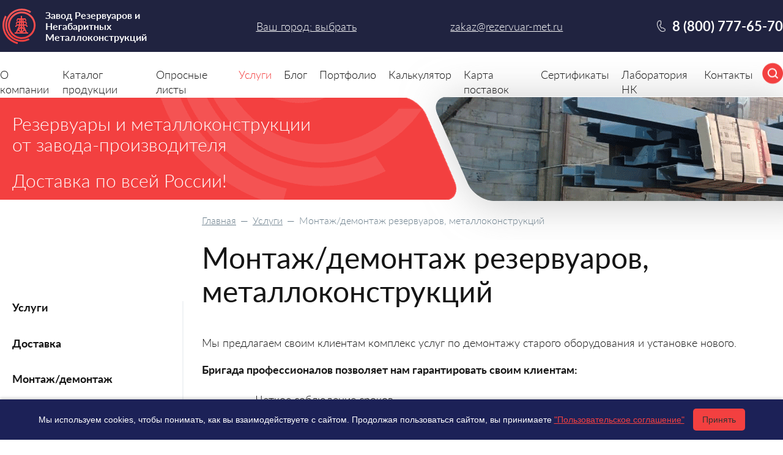

--- FILE ---
content_type: text/html; charset=UTF-8
request_url: https://rezervuar-met.ru/uslugi/montazh/
body_size: 33964
content:
<!DOCTYPE html>
<html lang="ru">
<head>
	<meta charset="UTF-8">
	<meta name="viewport" content="width=device-width, initial-scale=1.0">
	<meta http-equiv="X-UA-Compatible" content="ie=edge">
	<title>Монтаж и демонтаж заказать, цена от Завода РиНМ в России</title>
		<link rel="canonical" href="https://rezervuar-met.ru/uslugi/montazh/">
	<meta http-equiv="Content-Type" content="text/html; charset=UTF-8" />
<meta name="robots" content="index, follow" />
<meta name="description" content="Монтаж и демонтаж от Завода РиНМ в России вы сможете заказать с высокоточным исполнением на нашем производстве, короткие сроки, отсрочка платежа, большой парк станков по металлообработке с ЧПУ, выполняем заказы по чертежам и эскизам клиента! Доставка во все регионы России, СНГ в короткие сроки!" />
<link href="/local/templates/rezervuar/components/bitrix/news.detail/usluga/style.css?174689426160" type="text/css"  rel="stylesheet" />
<link href="/local/templates/rezervuar/template_styles.css?17538755352206" type="text/css"  data-template-style="true"  rel="stylesheet" />
<script>var _ba = _ba || []; _ba.push(["aid", "9e0aded1a1245b7934925d20978eaf5f"]); _ba.push(["host", "rezervuar-met.ru"]); (function() {var ba = document.createElement("script"); ba.type = "text/javascript"; ba.async = true;ba.src = (document.location.protocol == "https:" ? "https://" : "http://") + "bitrix.info/ba.js";var s = document.getElementsByTagName("script")[0];s.parentNode.insertBefore(ba, s);})();</script>


		<meta name="revisit-after" content="7 days">
		<meta name="yandex-verification" content="2cf4eb2fa3f35d8a" />
	<link href="/favicon.ico" rel="icon" type="image/x-icon">
	<link href="/favicon.ico" rel="shortcut icon" type="image/x-icon">
	<link href="/apple-touch-favicon.png" rel="apple-touch-icon-precomposed">
	<link href="/apple-touch-favicon-57x57.png" rel="apple-touch-icon" sizes="57x57">
	<link href="/apple-touch-favicon-64x64.png" rel="apple-touch-icon" sizes="64x64">
	<link href="/apple-touch-favicon-120x120.png" rel="apple-touch-icon" sizes="120x120">
	<link rel="author" href="http://rezervuar-met.ru">

	<link rel="stylesheet" href="/f/css/common.css?v=8012">
	<script src="/f/js/jquery.js?v=9819"></script>
</head>
<body>
<div id="forBX"></div>
<div class="wrapper_all">
	<div class="wrapper  wrapper_secondary">
					<div class="promo">
	<div class="promo_content">
		<div class="container">
			<div class="promo_title">Резервуары<span> и металлоконструкции <br> от завода-производителя</span></div>
			<p>Доставка по всей России!</p>
		</div>
	</div>
	<div class="promo_slides">
		<div class="promo_slides_content">
			<div class="promo_slides__item"><img src="/f/img/slide-s02.png" alt="slide-s02"></div>
			<div class="promo_slides__item"><img src="[data-uri]" data-lazy="/f/img/slide-s01.png" alt="" data-lazy="/f/img/slide-s01"></div>
		</div>
	</div>
</div>
						<div class="wrapper_in">
			
				<div class="container">

										<div class="right_col">
					
						<div class="breadcrumbs">
				<a href="/" class="breadcrumb-link" title="Главная">Главная</a>
				  —  <a href="/uslugi/" class="breadcrumb-link" title="Услуги">Услуги</a>  —  <span>Монтаж/демонтаж резервуаров, металлоконструкций</span></div>						<h1>Монтаж/демонтаж резервуаров, металлоконструкций</h1>
									<div class="usluga_content">
		<p>Мы предлагаем своим клиентам комплекс услуг по демонтажу старого оборудования и установке нового.</p>
<p><strong>Бригада профессионалов позволяет нам гарантировать своим клиентам:</strong></p>
<ul>
	<li>Четкое соблюдение сроков</li>
	<li>Качественное выполнение работы</li>
	<li>Выгодные цены</li>
	<li>Соблюдение всех технологических требований</li>
	<li>Помните, что правильно выполненный монтаж оборудования - гарантия его максимально долгой и качественной работы</li>
</ul>
<p>Стоимость услуги рассчитывается индивидуально, в зависимости от вида приобретенного Вами оборудования. Для получения просчета свяжитесь с нашим менеджером по телефону или через форму сайта.</p>

<p><img alt="" src="/f/photo/2023/02/montazhdemontazh-opisanie.jpg" style="width: 700px"></p>	</div>	
								</div> 
				<aside class="left_col">
					<div class="left_col_content">
						<a href="/uslugi/" class="left_col_title">Услуги</a>
<ul>
				<li  id="uslugidostavka">
				<a  href="/uslugi/dostavka/">Доставка</a>
			</li>
				<li class="active" id="uslugimontazh">
				<a class="act" href="/uslugi/montazh/">Монтаж/демонтаж</a>
			</li>
				<li  id="uslugiotladka">
				<a  href="/uslugi/otladka/">Отладка</a>
			</li>
				<li  id="uslugi3d_skanirovanie_revers_inzhiniring">
				<a  href="/uslugi/3d_skanirovanie_revers_inzhiniring/">3D-сканирование, реверс-инжиниринг</a>
			</li>
				<li  id="uslugibashennye_metallokonstruktsii_dlya_morskih_burovyh_ustanovok">
				<a  href="/uslugi/bashennye_metallokonstruktsii_dlya_morskih_burovyh_ustanovok/">Башенные металлоконструкции для морских буровых установок</a>
			</li>
				<li  id="uslugibashennye_metallokonstruktsii_dlya_peredvizhnyh_burovyh_ustanovok">
				<a  href="/uslugi/bashennye_metallokonstruktsii_dlya_peredvizhnyh_burovyh_ustanovok/">Башенные металлоконструкции для передвижных буровых установок</a>
			</li>
				<li  id="uslugivalshesterni_dlya_importnogo_oborudovaniya_din_iso">
				<a  href="/uslugi/valshesterni_dlya_importnogo_oborudovaniya_din_iso/">Вал-шестерни для импортного оборудования DIN ISO изготовление</a>
			</li>
				<li  id="uslugivaltsovka_alyuminiya">
				<a  href="/uslugi/valtsovka_alyuminiya/">Вальцовка алюминия</a>
			</li>
				<li  id="uslugivaltsovka_konusa">
				<a  href="/uslugi/valtsovka_konusa/">Вальцовка конуса</a>
			</li>
				<li  id="uslugivaltsovka_listovogo_metalla_trub">
				<a  href="/uslugi/valtsovka_listovogo_metalla_trub/">Вальцовка листового металла, труб</a>
			</li>
				<li  id="uslugivaltsovka_profilya">
				<a  href="/uslugi/valtsovka_profilya/">Вальцовка профиля</a>
			</li>
				<li  id="uslugivysokotochnoe_3d_skanirovanie_slozhnyh_detalej">
				<a  href="/uslugi/vysokotochnoe_3d_skanirovanie_slozhnyh_detalej/">Высокоточное 3D сканирование сложных деталей</a>
			</li>
				<li  id="uslugigibka_listovogo_metalla">
				<a  href="/uslugi/gibka_listovogo_metalla/">Гибка листового металла</a>
			</li>
				<li  id="uslugigibka_tolstolistovogo_metalla">
				<a  href="/uslugi/gibka_tolstolistovogo_metalla/">Гибка толстолистового металла</a>
			</li>
				<li  id="uslugigibka_trub_profilnyh">
				<a  href="/uslugi/gibka_trub_profilnyh/">Гибка труб профильных</a>
			</li>
				<li  id="uslugigibka_truby_na_trubogibe_s_chpu">
				<a  href="/uslugi/gibka_truby_na_trubogibe_s_chpu/">Гибка трубы на трубогибе с ЧПУ</a>
			</li>
				<li  id="uslugideaeratornye_baki_dlya_predpriyatiy_neftehimicheskoy_promyshlennosti">
				<a  href="/uslugi/deaeratornye_baki_dlya_predpriyatiy_neftehimicheskoy_promyshlennosti/">Деаэраторные баки для предприятий нефтехимической промышленности</a>
			</li>
				<li  id="uslugidrobestruynaya_ochistka_metallokonstruktsiy">
				<a  href="/uslugi/drobestruynaya_ochistka_metallokonstruktsiy/">Дробеструйная очистка металлоконструкций</a>
			</li>
				<li  id="uslugizagotovki_iz_lista">
				<a  href="/uslugi/zagotovki_iz_lista/">Заготовки из листа</a>
			</li>
				<li  id="uslugiizgotovlenie_val_shesteren">
				<a  href="/uslugi/izgotovlenie_val_shesteren/">Изготовление вал-шестерен</a>
			</li>
				<li  id="uslugiizgotovlenie_valov_iz_nerzhaveyuschey_stali">
				<a  href="/uslugi/izgotovlenie_valov_iz_nerzhaveyuschey_stali/">Изготовление валов из нержавеющей стали</a>
			</li>
				<li  id="uslugiizgotovlenie_vertikalnyh_rezervuarov_s_zashchitnoj_stenkoj">
				<a  href="/uslugi/izgotovlenie_vertikalnyh_rezervuarov_s_zashchitnoj_stenkoj/">Изготовление вертикальных резервуаров с защитной стенкой</a>
			</li>
				<li  id="uslugiizgotovlenie_vyshek_prozhektornyh">
				<a  href="/uslugi/izgotovlenie_vyshek_prozhektornyh/">Изготовление вышек прожекторных</a>
			</li>
				<li  id="uslugikosozubye_valshesterni_izgotovlenie">
				<a  href="/uslugi/kosozubye_valshesterni_izgotovlenie/">Изготовление косозубых вал-шестерней</a>
			</li>
				<li  id="uslugiizgotovlenie_metallokonstruktsiy">
				<a  href="/uslugi/izgotovlenie_metallokonstruktsiy/">Изготовление металлоконструкций</a>
			</li>
				<li  id="uslugiizgotovlenie_metallokonstruktsiy_dlya_vyshek_svyazi">
				<a  href="/uslugi/izgotovlenie_metallokonstruktsiy_dlya_vyshek_svyazi/">Изготовление металлоконструкций для вышек связи</a>
			</li>
				<li  id="uslugiizgotovlenie_metallokonstruktsiy_dlya_tsehov_predpriyatiy_tyazheloy_promyshlennosti">
				<a  href="/uslugi/izgotovlenie_metallokonstruktsiy_dlya_tsehov_predpriyatiy_tyazheloy_promyshlennosti/">Изготовление металлоконструкций для цехов предприятий тяжелой промышленности</a>
			</li>
				<li  id="uslugiizgotovlenie_truby_nerzhaveyushchej_nestandartnogo_diametra">
				<a  href="/uslugi/izgotovlenie_truby_nerzhaveyushchej_nestandartnogo_diametra/">Изготовление трубы нержавеющей нестандартного диаметра</a>
			</li>
				<li  id="uslugiizgotovlenie_filer">
				<a  href="/uslugi/izgotovlenie_filer/">Изготовление фильер</a>
			</li>
				<li  id="uslugiizgotovlenie_flancev_iz_alyuminiya">
				<a  href="/uslugi/izgotovlenie_flancev_iz_alyuminiya/">Изготовление фланцев из алюминия</a>
			</li>
				<li  id="uslugiizgotovlenie_flancev_po_chertezham_zakazchika">
				<a  href="/uslugi/izgotovlenie_flancev_po_chertezham_zakazchika/">Изготовление фланцев по чертежам заказчика</a>
			</li>
				<li  id="uslugitsilindricheskie_pryamozubye_valshesterni_proizvodstvo_izgotovlenie">
				<a  href="/uslugi/tsilindricheskie_pryamozubye_valshesterni_proizvodstvo_izgotovlenie/">Изготовление цилиндрических прямозубых вал-шестерней</a>
			</li>
				<li  id="uslugiizgotovlenie_chertezhej_lyuboj_slozhnosti_po_obrazcu_detali">
				<a  href="/uslugi/izgotovlenie_chertezhej_lyuboj_slozhnosti_po_obrazcu_detali/">Изготовление чертежей любой сложности по образцу детали</a>
			</li>
				<li  id="uslugikranovye_kolesa_izgotovlenie">
				<a  href="/uslugi/kranovye_kolesa_izgotovlenie/">Крановые колеса изготовление</a>
			</li>
				<li  id="uslugilentopilnaya_rezka_metalla">
				<a  href="/uslugi/lentopilnaya_rezka_metalla/">Лентопильная резка металла</a>
			</li>
				<li  id="uslugilistovaya_shtampovka_detalej_iz_metalla_po_chertezham">
				<a  href="/uslugi/listovaya_shtampovka_detalej_iz_metalla_po_chertezham/">Листовая штамповка деталей из металла по чертежам</a>
			</li>
				<li  id="uslugimetallokonstruktsii_pritochno_vytyazhnyh_vozduhovodov">
				<a  href="/uslugi/metallokonstruktsii_pritochno_vytyazhnyh_vozduhovodov/">Металлоконструкции приточно-вытяжных воздуховодов</a>
			</li>
				<li  id="uslugimetalloobrabotka">
				<a  href="/uslugi/metalloobrabotka/">Металлообработка</a>
			</li>
				<li  id="uslugimekhanicheskaya_obrabotka_titanovyh_izdelij">
				<a  href="/uslugi/mekhanicheskaya_obrabotka_titanovyh_izdelij/">Механическая обработка титановых изделий</a>
			</li>
				<li  id="uslugimontazh_gorizontalnyh_rezervuarov_rgs">
				<a  href="/uslugi/montazh_gorizontalnyh_rezervuarov_rgs/">Монтаж горизонтальных резервуаров РГС</a>
			</li>
				<li  id="usluginarezanie_metricheskoj_modulnoj_dyujmovoj_i_pitchevoj_rezby">
				<a  href="/uslugi/narezanie_metricheskoj_modulnoj_dyujmovoj_i_pitchevoj_rezby/">Нарезание метрической, модульной, дюймовой и питчевой резьбы</a>
			</li>
				<li  id="usluginarezka_rezby_na_valah">
				<a  href="/uslugi/narezka_rezby_na_valah/">Нарезка резьбы на валах</a>
			</li>
				<li  id="usluginarezka_rezby_na_trubah">
				<a  href="/uslugi/narezka_rezby_na_trubah/">Нарезка резьбы на трубах</a>
			</li>
				<li  id="usluginarezka_rezby_na_shpilkah">
				<a  href="/uslugi/narezka_rezby_na_shpilkah/">Нарезка резьбы на шпильках</a>
			</li>
				<li  id="uslugiobrabotka_kaprolona_na_chpu_stanke">
				<a  href="/uslugi/obrabotka_kaprolona_na_chpu_stanke/">Обработка капролона на ЧПУ станке</a>
			</li>
				<li  id="uslugiobrabotka_naruzhnyh_poverhnostej_na_tokarnom_stanke">
				<a  href="/uslugi/obrabotka_naruzhnyh_poverhnostej_na_tokarnom_stanke/">Обработка наружных поверхностей на токарном станке</a>
			</li>
				<li  id="uslugiobrabotka_plastika_na_chpu_stanke">
				<a  href="/uslugi/obrabotka_plastika_na_chpu_stanke/">Обработка пластика на ЧПУ станке</a>
			</li>
				<li  id="uslugiobrabotka_tekstolita_na_chpu_stanke">
				<a  href="/uslugi/obrabotka_tekstolita_na_chpu_stanke/">Обработка текстолита на ЧПУ станке</a>
			</li>
				<li  id="uslugiobrabotka_vtoroplasta_na_chpu_stanke">
				<a  href="/uslugi/obrabotka_vtoroplasta_na_chpu_stanke/">Обработка фторопласта на ЧПУ станке</a>
			</li>
				<li  id="uslugiognezaschita_metallokonstruktsiy">
				<a  href="/uslugi/ognezaschita_metallokonstruktsiy/">Огнезащита металлоконструкций</a>
			</li>
				<li  id="uslugiognezashchita_rezervuarov">
				<a  href="/uslugi/ognezashchita_rezervuarov/">Огнезащита резервуаров</a>
			</li>
				<li  id="uslugiplazmennaya_rezka_metalla_s_chpu">
				<a  href="/uslugi/plazmennaya_rezka_metalla_s_chpu/">Плазменная резка металла с ЧПУ</a>
			</li>
				<li  id="uslugipokraska_metallokonstruktsiy">
				<a  href="/uslugi/pokraska_metallokonstruktsiy/">Покраска металлоконструкций</a>
			</li>
				<li  id="uslugiproektirovanie_i_izgotovlenie_promyshlennoy_ventilyatsii">
				<a  href="/uslugi/proektirovanie_i_izgotovlenie_promyshlennoy_ventilyatsii/">Проектирование и изготовление промышленной вентиляции</a>
			</li>
				<li  id="uslugiproektirovanie_neftebaz">
				<a  href="/uslugi/proektirovanie_neftebaz/">Проектирование нефтебаз</a>
			</li>
				<li  id="uslugiproektirovanie_izgotovlenie_zdaniy_mnogotselevogo_naznacheniya_na_osnove_ramnyh_konstruktsiy_peremennogo_secheniya">
				<a  href="/uslugi/proektirovanie_izgotovlenie_zdaniy_mnogotselevogo_naznacheniya_na_osnove_ramnyh_konstruktsiy_peremennogo_secheniya/">Проектирование, изготовление зданий многоцелевого назначения на основе рамных конструкций переменного сечения</a>
			</li>
				<li  id="uslugiproektirovanie_izgotovlenie_zdaniy_mnogotselevogo_naznacheniya_na_osnove_fermennyh_konstruktsiy">
				<a  href="/uslugi/proektirovanie_izgotovlenie_zdaniy_mnogotselevogo_naznacheniya_na_osnove_fermennyh_konstruktsiy/">Проектирование, изготовление зданий многоцелевого назначения на основе ферменных конструкций</a>
			</li>
				<li  id="uslugiproizvodstvo_dymovyh_trub">
				<a  href="/uslugi/proizvodstvo_dymovyh_trub/">Производство дымовых труб</a>
			</li>
				<li  id="uslugiproizvodstvo_zubchatyh_koles">
				<a  href="/uslugi/proizvodstvo_zubchatyh_koles/">Производство зубчатых колес</a>
			</li>
				<li  id="uslugiproizvodstvo_inventarnyh_paketnyh_konstruktsiy_mik">
				<a  href="/uslugi/proizvodstvo_inventarnyh_paketnyh_konstruktsiy_mik/">Производство инвентарных пакетных конструкций МИК-П</a>
			</li>
				<li  id="uslugiproizvodstvo_korpusnyh_detalej_iz_stali_i_alyuminiya">
				<a  href="/uslugi/proizvodstvo_korpusnyh_detalej_iz_stali_i_alyuminiya/">Производство корпусных деталей из стали и алюминия</a>
			</li>
				<li  id="uslugiproizvodstvo_latunnyh_valov">
				<a  href="/uslugi/proizvodstvo_latunnyh_valov/">Производство латунных валов</a>
			</li>
				<li  id="uslugiproizvodstvo_metallokonstruktsiy_nestandartnogo_vida_dlya_zdaniy_promyshlennogo_naznacheniya">
				<a  href="/uslugi/proizvodstvo_metallokonstruktsiy_nestandartnogo_vida_dlya_zdaniy_promyshlennogo_naznacheniya/">Производство металлоконструкций нестандартного вида для зданий промышленного назначения</a>
			</li>
				<li  id="uslugiproizvodstvo_opalubki_dlya_mostovyh_konstrukcij">
				<a  href="/uslugi/proizvodstvo_opalubki_dlya_mostovyh_konstrukcij/">Производство опалубки для мостовых конструкций</a>
			</li>
				<li  id="uslugiproizvodstvo_proletnyh_stroeniy_mosta">
				<a  href="/uslugi/proizvodstvo_proletnyh_stroeniy_mosta/">Производство пролетных строений моста</a>
			</li>
				<li  id="uslugiproizvodstvo_raskatnyh_kolec">
				<a  href="/uslugi/proizvodstvo_raskatnyh_kolec/">Производство раскатных колец</a>
			</li>
				<li  id="uslugiproizvodstvo_tormoznyh_shkivov">
				<a  href="/uslugi/proizvodstvo_tormoznyh_shkivov/">Производство тормозных шкивов</a>
			</li>
				<li  id="uslugirazgruzochnye_reshetki_izgotovlenie">
				<a  href="/uslugi/razgruzochnye_reshetki_izgotovlenie/">Разгрузочные решетки изготовление</a>
			</li>
				<li  id="uslugirazrabotka_antidronovyh_konstruktsiy">
				<a  href="/uslugi/razrabotka_antidronovyh_konstruktsiy/">Разработка антидроновых конструкций</a>
			</li>
				<li  id="uslugirazrabotka_proektov">
				<a  href="/uslugi/razrabotka_proektov/">Разработка проектов</a>
			</li>
				<li  id="uslugientov_dlya_opor_vl_i_ps">
				<a  href="/uslugi/entov_dlya_opor_vl_i_ps/">Разработка фундаментов для опор ВЛ и ПС</a>
			</li>
				<li  id="uslugirezinovaya_futerovka_dlya_melnits">
				<a  href="/uslugi/rezinovaya_futerovka_dlya_melnits/">Резиновая футеровка для мельниц</a>
			</li>
				<li  id="uslugirezinometallicheskaya_futerovka">
				<a  href="/uslugi/rezinometallicheskaya_futerovka/">Резинометаллическая футеровка</a>
			</li>
				<li  id="uslugirezka_metalla_na_lentochnopilnom_stanke_diametr_do_800_mm">
				<a  href="/uslugi/rezka_metalla_na_lentochnopilnom_stanke_diametr_do_800_mm/">Резка металла на ленточнопильном станке диаметр до 800 мм</a>
			</li>
				<li  id="uslugirekonstrukciya_gornyh_promyshlennyh_predpriyatij">
				<a  href="/uslugi/rekonstrukciya_gornyh_promyshlennyh_predpriyatij/">Реконструкция горных промышленных предприятий</a>
			</li>
				<li  id="uslugiremont_rezervuarov_rvs_rgs_pod_klyuch">
				<a  href="/uslugi/remont_rezervuarov_rvs_rgs_pod_klyuch/">Ремонт резервуаров РВС, РГС под ключ</a>
			</li>
				<li  id="uslugisvarka_argonom">
				<a  href="/uslugi/svarka_argonom/">Сварка аргоном</a>
			</li>
				<li  id="uslugisverlenie_otverstij_na_stankah_s_chpu">
				<a  href="/uslugi/sverlenie_otverstij_na_stankah_s_chpu/">Сверление отверстий на станках с ЧПУ</a>
			</li>
				<li  id="uslugisverlenie_rastachivanie_zenkovanie_otverstij">
				<a  href="/uslugi/sverlenie_rastachivanie_zenkovanie_otverstij/">Сверление, растачивание, зенкование отверстий</a>
			</li>
				<li  id="uslugitehnologicheskie_metallokonstruktsii_dlya_oborudovaniya_himicheskoy_promyshlennosti_i_neftehimii">
				<a  href="/uslugi/tehnologicheskie_metallokonstruktsii_dlya_oborudovaniya_himicheskoy_promyshlennosti_i_neftehimii/">Технологические металлоконструкции для оборудования химической промышленности и нефтехимии</a>
			</li>
				<li  id="uslugitokarnaya_obrabotka_na_stankah_s_chpu">
				<a  href="/uslugi/tokarnaya_obrabotka_na_stankah_s_chpu/">Токарная обработка на станках с ЧПУ</a>
			</li>
				<li  id="uslugitokarnaya_obrabotka_nerzhaveyushchej_stali_na_chpu">
				<a  href="/uslugi/tokarnaya_obrabotka_nerzhaveyushchej_stali_na_chpu/">Токарная обработка нержавеющей стали на ЧПУ</a>
			</li>
				<li  id="uslugitokarno_vintoreznaya_obrabotka_metalla">
				<a  href="/uslugi/tokarno_vintoreznaya_obrabotka_metalla/">Токарно-винторезная обработка металла</a>
			</li>
				<li  id="uslugiuzly_metallokonstruktsiy_ventilyatsionnyh_i_gazoraspredelitelnyh_sistem">
				<a  href="/uslugi/uzly_metallokonstruktsiy_ventilyatsionnyh_i_gazoraspredelitelnyh_sistem/">Узлы металлоконструкций вентиляционных и газораспределительных систем</a>
			</li>
				<li  id="uslugiusluga_shef_montazh_rezervuarov">
				<a  href="/uslugi/usluga_shef_montazh_rezervuarov/">Услуга шеф-монтаж резервуаров</a>
			</li>
				<li  id="uslugifrezerovka_plastika_na_chpu_stanke">
				<a  href="/uslugi/frezerovka_plastika_na_chpu_stanke/">Фрезеровка пластика на ЧПУ станке</a>
			</li>
				<li  id="uslugifuterovka_gidrotsiklonov_peskovye_nasadki">
				<a  href="/uslugi/futerovka_gidrotsiklonov_peskovye_nasadki/">Футеровка гидроциклонов песковые насадки</a>
			</li>
				<li  id="uslugifuterovka_emkostej_rezervuarov_lyuboj_slozhnosti">
				<a  href="/uslugi/futerovka_emkostej_rezervuarov_lyuboj_slozhnosti/">Футеровка емкостей, резервуаров любой сложности</a>
			</li>
				<li  id="uslugifuterovka_klassifikatorov">
				<a  href="/uslugi/futerovka_klassifikatorov/">Футеровка классификаторов</a>
			</li>
				<li  id="uslugifuterovka_privodnyh_barabanov">
				<a  href="/uslugi/futerovka_privodnyh_barabanov/">Футеровка приводных барабанов</a>
			</li>
				<li  id="uslugifuterovka_skrubber_butar_promyvochnyh_barabanov">
				<a  href="/uslugi/futerovka_skrubber_butar_promyvochnyh_barabanov/">Футеровка скруббер-бутар, промывочных барабанов</a>
			</li>
				<li  id="uslugishtampovka_nerzhavejki_i_nerzhaveyushchej_stali">
				<a  href="/uslugi/shtampovka_nerzhavejki_i_nerzhaveyushchej_stali/">Штамповка нержавейки и нержавеющей стали</a>
			</li>
	</ul>
					</div>
				</aside>
				
			</div> 
				</div> 		
		</div> </div> 

<header class="header">
	<div class="bg_night-blue">
		<div class="container">
			<div class="burger"><span></span></div>
			<div class="logo">
				<a href="/"><img src="/f/img/logo.png" alt="Завод Резервуаров и Негабаритных Металлоконструкций" title="Завод Резервуаров и Негабаритных Металлоконструкций"><p>Завод Резервуаров и Негабаритных Металлоконструкций</p></a>			</div>
			<div class="city">
				<span>
					<a class="city_select" href="/ajax/citys/">
						Ваш город: выбрать					</a>
				</span>
			</div>
						<a class="mail" href="mailto:zakaz@rezervuar-met.ru">zakaz@rezervuar-met.ru</a>
			<div class="search">
				<form class="search" action="/search/">
					<div class="search_box">
						<input class="search_input" type="text" name="q" placeholder="Поиск по сайту" autocomplete="off">
						<div class="search_close"></div>
					</div>
					<div class="search_btn search_btn2"></div>
					<div class="overlay"></div>
				</form>
			</div>
			<div class="header_phone">
				<div class="phone_icon"><a href="tel:8 (800) 777-65-70" class="phone">8 (800) 777-65-70</a>
									</div>
							</div>
		</div>
	</div>
	<nav class="nav">
		<div class="container">
			<ul class="menu">
				<li class="navbar__item  has_submenu" id="o_kompanii">
				<a href="/o_kompanii/">О компании</a>
								<div class="submenu_wrapper">
					<div class="container">
													<p>
								<a href="/o_kompanii/nashi_partnery/" class="submenu_img" style="display: none;">
									<img data-src="" alt="Наши партнеры" title="Наши партнеры" class="lazy" style="">
								</a>
								<a href="/o_kompanii/nashi_partnery/" class="submenu_title">Наши партнеры</a>
							</p>
																											<p>
								<a href="/o_kompanii/vakansii/" class="submenu_img" style="display: none;">
									<img data-src="" alt="Вакансии" title="Вакансии" class="lazy" style="">
								</a>
								<a href="/o_kompanii/vakansii/" class="submenu_title">Вакансии</a>
							</p>
																									</div>
				</div>
							</li>
				<li class="navbar__item  has_submenu" id="catalogue">
				<a href="/catalogue/">Каталог продукции</a>
								<div class="submenu_wrapper">
					<div class="container">
													<p>
								<a href="/catalogue/rezervuary/" class="submenu_img" style="display: none;">
									<img data-src="/upload/resize_cache/iblock/09a/37_37_2/1c0p6xgwiob7gmcj2az068tcml5mtrz7.png" alt="Резервуары" title="Резервуары" class="lazy" style="">
								</a>
								<a href="/catalogue/rezervuary/" class="submenu_title">Резервуары</a>
							</p>
																						<ul class="submenu">
																			<li>
											<a href="/catalogue/rezervuary/rezervuary_vertikalnye_rvs/" class="submenu_img">
												<img data-src="/upload/resize_cache/iblock/c7a/37_37_2/d7xzakdaqh7kuafros32u3q4p7hst5pg.png" alt="Резервуары вертикальные РВС" title="Резервуары вертикальные РВС" class="lazy" style="">
											</a>
											<a href="/catalogue/rezervuary/rezervuary_vertikalnye_rvs/">Резервуары вертикальные РВС</a>
										</li>
																			<li>
											<a href="/catalogue/rezervuary/apparaty_emkostnye/" class="submenu_img">
												<img data-src="/upload/resize_cache/iblock/307/37_37_2/b1id31kgke3sclboh7r4rec06x8d94ak.png" alt="Аппараты емкостные" title="Аппараты емкостные" class="lazy" style="">
											</a>
											<a href="/catalogue/rezervuary/apparaty_emkostnye/">Аппараты емкостные</a>
										</li>
																			<li>
											<a href="/catalogue/rezervuary/rezervuary_gorizontalnye_rgs/" class="submenu_img">
												<img data-src="/upload/resize_cache/iblock/09a/37_37_2/1c0p6xgwiob7gmcj2az068tcml5mtrz7.png" alt="Резервуары горизонтальные РГС" title="Резервуары горизонтальные РГС" class="lazy" style="">
											</a>
											<a href="/catalogue/rezervuary/rezervuary_gorizontalnye_rgs/">Резервуары горизонтальные РГС</a>
										</li>
																			<li>
											<a href="/catalogue/rezervuary/sosudy_dlya_hraneniya_szhizhennogo_gaza_sug/" class="submenu_img">
												<img data-src="/upload/resize_cache/iblock/c66/37_37_2/r2r29z04bos3dxnoi27tlw66tvn0e8l9.png" alt="Сосуды для хранения сжиженного газа СУГ" title="Сосуды для хранения сжиженного газа СУГ" class="lazy" style="">
											</a>
											<a href="/catalogue/rezervuary/sosudy_dlya_hraneniya_szhizhennogo_gaza_sug/">Сосуды для хранения сжиженного газа СУГ</a>
										</li>
																			<li>
											<a href="/catalogue/rezervuary/emkosti_podzemnye_ep_epp/" class="submenu_img">
												<img data-src="/upload/resize_cache/iblock/450/37_37_2/21nubpm00h8jmfuhf6siw0bkbf6gfls3.png" alt="Емкости подземные ЕП/ЕПП" title="Емкости подземные ЕП/ЕПП" class="lazy" style="">
											</a>
											<a href="/catalogue/rezervuary/emkosti_podzemnye_ep_epp/">Емкости подземные ЕП/ЕПП</a>
										</li>
																			<li>
											<a href="/catalogue/rezervuary/rezervuary_i_sosudy_dvustennye/" class="submenu_img">
												<img data-src="/upload/resize_cache/iblock/c0d/37_37_2/ot35ntidkgtrza2kp6rpvdi8ctzzkvgr.png" alt="Резервуары и сосуды двустенные" title="Резервуары и сосуды двустенные" class="lazy" style="">
											</a>
											<a href="/catalogue/rezervuary/rezervuary_i_sosudy_dvustennye/">Резервуары и сосуды двустенные</a>
										</li>
																			<li>
											<a href="/catalogue/rezervuary/baki_akkumulyatory_goryachey_vody/" class="submenu_img">
												<img data-src="/upload/resize_cache/iblock/a22/37_37_2/2fjl05dvcs3bezxqh8b56v0p7zrroo9n.png" alt="Баки-аккумуляторы горячей воды" title="Баки-аккумуляторы горячей воды" class="lazy" style="">
											</a>
											<a href="/catalogue/rezervuary/baki_akkumulyatory_goryachey_vody/">Баки-аккумуляторы горячей воды</a>
										</li>
																			<li>
											<a href="/catalogue/rezervuary/rezervuarnoe_oborudovanie/" class="submenu_img">
												<img data-src="/upload/resize_cache/iblock/46d/37_37_2/ewwdvpctiho5034dybdtf92e2eq1cvyw.png" alt="Резервуарное оборудование" title="Резервуарное оборудование" class="lazy" style="">
											</a>
											<a href="/catalogue/rezervuary/rezervuarnoe_oborudovanie/">Резервуарное оборудование</a>
										</li>
																			<li>
											<a href="/catalogue/rezervuary/vozduhosborniki_i_resivery_gaza/" class="submenu_img">
												<img data-src="/upload/resize_cache/iblock/d31/37_37_2/l1o58nyw1w1a1fge094u54dfq9yr5tls.png" alt="Воздухосборники и ресиверы газа" title="Воздухосборники и ресиверы газа" class="lazy" style="">
											</a>
											<a href="/catalogue/rezervuary/vozduhosborniki_i_resivery_gaza/">Воздухосборники и ресиверы газа</a>
										</li>
																			<li>
											<a href="/catalogue/rezervuary/baki_i_silosy/" class="submenu_img">
												<img data-src="/upload/resize_cache/iblock/624/37_37_2/630p8fw08k6oqr7vb8uqpt8kqoffrrpn.png" alt="Баки и силосы" title="Баки и силосы" class="lazy" style="">
											</a>
											<a href="/catalogue/rezervuary/baki_i_silosy/">Баки и силосы</a>
										</li>
																			<li>
											<a href="/catalogue/rezervuary/apparaty_s_peremeshivayuschimi_ustroystvami/" class="submenu_img">
												<img data-src="/upload/resize_cache/iblock/d4f/37_37_2/piogzplsdrrp5xv6ylin43yi4abhqgbw.png" alt="Аппараты с перемешивающими устройствами" title="Аппараты с перемешивающими устройствами" class="lazy" style="">
											</a>
											<a href="/catalogue/rezervuary/apparaty_s_peremeshivayuschimi_ustroystvami/">Аппараты с перемешивающими устройствами</a>
										</li>
																			<li>
											<a href="/catalogue/rezervuary/neftegazovye_separatory_i_otstoyniki_nefti/" class="submenu_img">
												<img data-src="/upload/resize_cache/iblock/dbf/37_37_2/wmnzk0q1026td7h29bu80bgopud2kumt.png" alt="Нефтегазовые сепараторы и отстойники нефти" title="Нефтегазовые сепараторы и отстойники нефти" class="lazy" style="">
											</a>
											<a href="/catalogue/rezervuary/neftegazovye_separatory_i_otstoyniki_nefti/">Нефтегазовые сепараторы и отстойники нефти</a>
										</li>
																			<li>
											<a href="/catalogue/rezervuary/vodonapornye_bashni/" class="submenu_img">
												<img data-src="/upload/resize_cache/iblock/dc4/37_37_2/3uwseoi2rdv7ulh71a62nyeraau2ffu9.jpg" alt="Водонапорные башни" title="Водонапорные башни" class="lazy" style="">
											</a>
											<a href="/catalogue/rezervuary/vodonapornye_bashni/">Водонапорные башни</a>
										</li>
																			<li>
											<a href="/catalogue/rezervuary/emkosti_nerzhaveyuschie/" class="submenu_img">
												<img data-src="/upload/resize_cache/iblock/b60/37_37_2/kdjxpdfyvsh8mo573k56350guma4iiad.jpg" alt="Емкости нержавеющие" title="Емкости нержавеющие" class="lazy" style="">
											</a>
											<a href="/catalogue/rezervuary/emkosti_nerzhaveyuschie/">Емкости нержавеющие</a>
										</li>
																			<li>
											<a href="/catalogue/rezervuary/emkostnoe_oborudovanie/" class="submenu_img">
												<img data-src="/upload/resize_cache/iblock/796/37_37_2/2j3m5xb2sl8xj273nnjb574c8vhd52re.jpg" alt="Емкостное оборудование" title="Емкостное оборудование" class="lazy" style="">
											</a>
											<a href="/catalogue/rezervuary/emkostnoe_oborudovanie/">Емкостное оборудование</a>
										</li>
																			<li>
											<a href="/catalogue/rezervuary/emkost_zhelobnaya/" class="submenu_img">
												<img data-src="/upload/resize_cache/iblock/bf2/37_37_2/iohsnzlhtpdkk3rslrhopuae9mq12hof.jpg" alt="Емкость желобная" title="Емкость желобная" class="lazy" style="">
											</a>
											<a href="/catalogue/rezervuary/emkost_zhelobnaya/">Емкость желобная</a>
										</li>
																			<li>
											<a href="/catalogue/rezervuary/kanalizatsionnye_nasosnye_stantsii_kns/" class="submenu_img">
												<img data-src="/upload/resize_cache/iblock/1d3/37_37_2/qz6z2jprnd4wacx8l4r5szlepdk12qwq.jpg" alt="Канализационные насосные станции КНС" title="Канализационные насосные станции КНС" class="lazy" style="">
											</a>
											<a href="/catalogue/rezervuary/kanalizatsionnye_nasosnye_stantsii_kns/">Канализационные насосные станции КНС</a>
										</li>
																			<li>
											<a href="/catalogue/rezervuary/metallicheskie_konteynery/" class="submenu_img">
												<img data-src="/upload/resize_cache/iblock/aa8/37_37_2/75a5e1cm02vaqm31je9rp0xdd45tpyaz.jpg" alt="Металлические контейнеры" title="Металлические контейнеры" class="lazy" style="">
											</a>
											<a href="/catalogue/rezervuary/metallicheskie_konteynery/">Металлические контейнеры</a>
										</li>
																			<li>
											<a href="/catalogue/rezervuary/mini_azs/" class="submenu_img">
												<img data-src="/upload/resize_cache/iblock/9f2/37_37_2/07hlhs17cx625koex5xteqsxomotauln.jpg" alt="Мини АЗС" title="Мини АЗС" class="lazy" style="">
											</a>
											<a href="/catalogue/rezervuary/mini_azs/">Мини АЗС</a>
										</li>
																			<li>
											<a href="/catalogue/rezervuary/nadzemnye_bitumohranilische/" class="submenu_img">
												<img data-src="/upload/resize_cache/iblock/73a/37_37_2/mudo1pdc5g1nq2g4dvvshimqthtbtzus.jpg" alt="Надземные битумохранилища" title="Надземные битумохранилища" class="lazy" style="">
											</a>
											<a href="/catalogue/rezervuary/nadzemnye_bitumohranilische/">Надземные битумохранилища</a>
										</li>
																			<li>
											<a href="/catalogue/rezervuary/pozharnye_rezervuary/" class="submenu_img">
												<img data-src="/upload/resize_cache/iblock/103/37_37_2/du0ecpilkpwjfi9zn8p08dmr06z7ugr6.jpg" alt="Пожарные резервуары" title="Пожарные резервуары" class="lazy" style="">
											</a>
											<a href="/catalogue/rezervuary/pozharnye_rezervuary/">Пожарные резервуары</a>
										</li>
																			<li>
											<a href="/catalogue/rezervuary/pontony_dlya_rezervuarov/" class="submenu_img">
												<img data-src="/upload/resize_cache/iblock/783/37_37_2/s32jl9owybykpl07cepytunn1mcnfvj4.png" alt="Понтоны для резервуаров" title="Понтоны для резервуаров" class="lazy" style="">
											</a>
											<a href="/catalogue/rezervuary/pontony_dlya_rezervuarov/">Понтоны для резервуаров</a>
										</li>
																			<li>
											<a href="/catalogue/rezervuary/protivopozharnye_rezervuary/" class="submenu_img">
												<img data-src="/upload/resize_cache/iblock/df4/37_37_2/4t1bsmbykgp0q4d9dphna2g14jki3rxj.jpg" alt="Противопожарные резервуары" title="Противопожарные резервуары" class="lazy" style="">
											</a>
											<a href="/catalogue/rezervuary/protivopozharnye_rezervuary/">Противопожарные резервуары</a>
										</li>
																			<li>
											<a href="/catalogue/rezervuary/teploobmenniki/" class="submenu_img">
												<img data-src="/upload/resize_cache/iblock/71a/37_37_2/cso1ydxqdra18thjxba9hnfa2ara4sie.jpg" alt="Теплообменники" title="Теплообменники" class="lazy" style="">
											</a>
											<a href="/catalogue/rezervuary/teploobmenniki/">Теплообменники</a>
										</li>
																	</ul>
																				<p>
								<a href="/catalogue/oborudovanie_dlya_gorno_metallurgicheskoy_otrasli/" class="submenu_img" style="display: none;">
									<img data-src="/upload/resize_cache/iblock/d9d/37_37_2/q7qil5b2d7ucqj7u5yroji2ceq427gti.jpg" alt="Оборудование для горно-металлургической отрасли" title="Оборудование для горно-металлургической отрасли" class="lazy" style="">
								</a>
								<a href="/catalogue/oborudovanie_dlya_gorno_metallurgicheskoy_otrasli/" class="submenu_title">Оборудование для горно-металлургической отрасли</a>
							</p>
																						<ul class="submenu">
																			<li>
											<a href="/catalogue/oborudovanie_dlya_gorno_metallurgicheskoy_otrasli/vozduhozabornye_truby/" class="submenu_img">
												<img data-src="/upload/resize_cache/iblock/aa8/37_37_2/vlxkbz85ibk0l30sp650ysc19qmj56eq.jpg" alt="Воздухозаборные трубы" title="Воздухозаборные трубы" class="lazy" style="">
											</a>
											<a href="/catalogue/oborudovanie_dlya_gorno_metallurgicheskoy_otrasli/vozduhozabornye_truby/">Воздухозаборные трубы</a>
										</li>
																			<li>
											<a href="/catalogue/oborudovanie_dlya_gorno_metallurgicheskoy_otrasli/gazohody_promyshlennye/" class="submenu_img">
												<img data-src="/upload/resize_cache/iblock/b9d/37_37_2/a9e58dge0fkavm2p12jmmdmecr1jk737.jpg" alt="Газоходы промышленные" title="Газоходы промышленные" class="lazy" style="">
											</a>
											<a href="/catalogue/oborudovanie_dlya_gorno_metallurgicheskoy_otrasli/gazohody_promyshlennye/">Газоходы промышленные</a>
										</li>
																			<li>
											<a href="/catalogue/oborudovanie_dlya_gorno_metallurgicheskoy_otrasli/drobilnoe_oborudovanie_i_izmelchiteli/" class="submenu_img">
												<img data-src="/upload/resize_cache/iblock/23a/37_37_2/4oyhrpkbbyv72fys0o1mcs8ziifnzzlj.jpg" alt="Дробильное оборудование и измельчители" title="Дробильное оборудование и измельчители" class="lazy" style="">
											</a>
											<a href="/catalogue/oborudovanie_dlya_gorno_metallurgicheskoy_otrasli/drobilnoe_oborudovanie_i_izmelchiteli/">Дробильное оборудование и измельчители</a>
										</li>
																			<li>
											<a href="/catalogue/oborudovanie_dlya_gorno_metallurgicheskoy_otrasli/zumpf/" class="submenu_img">
												<img data-src="/upload/resize_cache/iblock/561/37_37_2/suo5gqai2unwgz999sa45pashavcz6v6.jpg" alt="ЗУМПФ" title="ЗУМПФ" class="lazy" style="">
											</a>
											<a href="/catalogue/oborudovanie_dlya_gorno_metallurgicheskoy_otrasli/zumpf/">ЗУМПФ</a>
										</li>
																			<li>
											<a href="/catalogue/oborudovanie_dlya_gorno_metallurgicheskoy_otrasli/oborudovanie_dlya_gravitatsionnogo_obogascheniya/" class="submenu_img">
												<img data-src="/upload/resize_cache/iblock/ed6/37_37_2/y8z4c3tkw3rkfgh9eklmyh2rjt2a5clq.jpg" alt="Оборудование для гравитационного обогащения" title="Оборудование для гравитационного обогащения" class="lazy" style="">
											</a>
											<a href="/catalogue/oborudovanie_dlya_gorno_metallurgicheskoy_otrasli/oborudovanie_dlya_gravitatsionnogo_obogascheniya/">Оборудование для гравитационного обогащения</a>
										</li>
																			<li>
											<a href="/catalogue/oborudovanie_dlya_gorno_metallurgicheskoy_otrasli/oborudovanie_dlya_klassifikatsii_sypuchih_materialov_po_krupnosti/" class="submenu_img">
												<img data-src="/upload/resize_cache/iblock/702/37_37_2/kusmz69zf9bvvs3uvw22ibymsuxswwvq.jpg" alt="Оборудование для классификации сыпучих материалов по крупности" title="Оборудование для классификации сыпучих материалов по крупности" class="lazy" style="">
											</a>
											<a href="/catalogue/oborudovanie_dlya_gorno_metallurgicheskoy_otrasli/oborudovanie_dlya_klassifikatsii_sypuchih_materialov_po_krupnosti/">Оборудование для классификации сыпучих материалов по крупности</a>
										</li>
																			<li>
											<a href="/catalogue/oborudovanie_dlya_gorno_metallurgicheskoy_otrasli/oborudovanie_dlya_obezvozhivaniya_i_osvetleniya_poleznyh_iskopaemyh/" class="submenu_img">
												<img data-src="/upload/resize_cache/iblock/81a/37_37_2/vhvvzr390or2tkgk6l4wjrjw6v3f4vab.jpg" alt="Оборудование для обезвоживания и осветления полезных ископаемых" title="Оборудование для обезвоживания и осветления полезных ископаемых" class="lazy" style="">
											</a>
											<a href="/catalogue/oborudovanie_dlya_gorno_metallurgicheskoy_otrasli/oborudovanie_dlya_obezvozhivaniya_i_osvetleniya_poleznyh_iskopaemyh/">Оборудование для обезвоживания и осветления полезных ископаемых</a>
										</li>
																			<li>
											<a href="/catalogue/oborudovanie_dlya_gorno_metallurgicheskoy_otrasli/oborudovanie_dlya_podgotovki_pulp/" class="submenu_img">
												<img data-src="/upload/resize_cache/iblock/d19/37_37_2/8qw61b55jo9j4lg9nsibyksajuutwhou.jpg" alt="Оборудование для подготовки пульп" title="Оборудование для подготовки пульп" class="lazy" style="">
											</a>
											<a href="/catalogue/oborudovanie_dlya_gorno_metallurgicheskoy_otrasli/oborudovanie_dlya_podgotovki_pulp/">Оборудование для подготовки пульп</a>
										</li>
																			<li>
											<a href="/catalogue/oborudovanie_dlya_gorno_metallurgicheskoy_otrasli/oborudovanie_dlya_promyvki_poleznyh_iskopaemyh/" class="submenu_img">
												<img data-src="/upload/resize_cache/iblock/79b/37_37_2/01wzqlf0eqv0drkk5qruyjqvg827p65a.jpg" alt="Оборудование для промывки полезных ископаемых" title="Оборудование для промывки полезных ископаемых" class="lazy" style="">
											</a>
											<a href="/catalogue/oborudovanie_dlya_gorno_metallurgicheskoy_otrasli/oborudovanie_dlya_promyvki_poleznyh_iskopaemyh/">Оборудование для промывки полезных ископаемых</a>
										</li>
																			<li>
											<a href="/catalogue/oborudovanie_dlya_gorno_metallurgicheskoy_otrasli/promyshlennye_pitateli_i_razgruzchiki/" class="submenu_img">
												<img data-src="/upload/resize_cache/iblock/79a/37_37_2/90u8l3g9ulfxsq2ytvia2eg9jqm790nm.jpg" alt="Промышленные питатели и разгрузчики" title="Промышленные питатели и разгрузчики" class="lazy" style="">
											</a>
											<a href="/catalogue/oborudovanie_dlya_gorno_metallurgicheskoy_otrasli/promyshlennye_pitateli_i_razgruzchiki/">Промышленные питатели и разгрузчики</a>
										</li>
																			<li>
											<a href="/catalogue/oborudovanie_dlya_gorno_metallurgicheskoy_otrasli/bloki-upravleniya-buv/" class="submenu_img">
												<img data-src="/upload/resize_cache/iblock/459/37_37_2/7gxpy5fuw3ktd9jxg3i02362vp3t5tjr.jpg" alt="Блоки управления БУВ" title="Блоки управления БУВ" class="lazy" style="">
											</a>
											<a href="/catalogue/oborudovanie_dlya_gorno_metallurgicheskoy_otrasli/bloki-upravleniya-buv/">Блоки управления БУВ</a>
										</li>
																			<li>
											<a href="/catalogue/oborudovanie_dlya_gorno_metallurgicheskoy_otrasli/vibrosito/" class="submenu_img">
												<img data-src="/upload/resize_cache/iblock/e1c/37_37_2/z9pl7e4c9ws19oaxk5490g25ioldnr39.jpg" alt="Вибросито" title="Вибросито" class="lazy" style="">
											</a>
											<a href="/catalogue/oborudovanie_dlya_gorno_metallurgicheskoy_otrasli/vibrosito/">Вибросито</a>
										</li>
																			<li>
											<a href="/catalogue/oborudovanie_dlya_gorno_metallurgicheskoy_otrasli/gidravlicheskie-klassifikatory/" class="submenu_img">
												<img data-src="/upload/resize_cache/iblock/f34/37_37_2/omlt0suc63mdkar0024vx52f8m8tex0u.jpg" alt="Гидравлические классификаторы" title="Гидравлические классификаторы" class="lazy" style="">
											</a>
											<a href="/catalogue/oborudovanie_dlya_gorno_metallurgicheskoy_otrasli/gidravlicheskie-klassifikatory/">Гидравлические классификаторы</a>
										</li>
																			<li>
											<a href="/catalogue/oborudovanie_dlya_gorno_metallurgicheskoy_otrasli/diskovye-vakuum-filtry/" class="submenu_img">
												<img data-src="/upload/resize_cache/iblock/9c7/37_37_2/q2aedu4rdpbp1ywtpk0kpy8ash87ikfg.jpg" alt="Дисковые вакуум-фильтры" title="Дисковые вакуум-фильтры" class="lazy" style="">
											</a>
											<a href="/catalogue/oborudovanie_dlya_gorno_metallurgicheskoy_otrasli/diskovye-vakuum-filtry/">Дисковые вакуум-фильтры</a>
										</li>
																			<li>
											<a href="/catalogue/oborudovanie_dlya_gorno_metallurgicheskoy_otrasli/mashiny-ottirochnye/" class="submenu_img">
												<img data-src="/upload/resize_cache/iblock/85e/37_37_2/69vkvyu22x1h894a53y8yf1s62padif3.jpg" alt="Машины оттирочные" title="Машины оттирочные" class="lazy" style="">
											</a>
											<a href="/catalogue/oborudovanie_dlya_gorno_metallurgicheskoy_otrasli/mashiny-ottirochnye/">Машины оттирочные</a>
										</li>
																			<li>
											<a href="/catalogue/oborudovanie_dlya_gorno_metallurgicheskoy_otrasli/motor-reduktor/" class="submenu_img">
												<img data-src="" alt="Мотор-редуктор" title="Мотор-редуктор" class="lazy" style="">
											</a>
											<a href="/catalogue/oborudovanie_dlya_gorno_metallurgicheskoy_otrasli/motor-reduktor/">Мотор-редуктор</a>
										</li>
																			<li>
											<a href="/catalogue/oborudovanie_dlya_gorno_metallurgicheskoy_otrasli/proborazdelochnye-mashiny/" class="submenu_img">
												<img data-src="/upload/resize_cache/iblock/1ca/37_37_2/d7lntsytf0bzircxdortrs3zbx5xyg8c.jpg" alt="Проборазделочные машины" title="Проборазделочные машины" class="lazy" style="">
											</a>
											<a href="/catalogue/oborudovanie_dlya_gorno_metallurgicheskoy_otrasli/proborazdelochnye-mashiny/">Проборазделочные машины</a>
										</li>
																			<li>
											<a href="/catalogue/oborudovanie_dlya_gorno_metallurgicheskoy_otrasli/promyshlennyy-pyleulovitel/" class="submenu_img">
												<img data-src="" alt="Промышленный пылеуловитель" title="Промышленный пылеуловитель" class="lazy" style="">
											</a>
											<a href="/catalogue/oborudovanie_dlya_gorno_metallurgicheskoy_otrasli/promyshlennyy-pyleulovitel/">Промышленный пылеуловитель</a>
										</li>
																			<li>
											<a href="/catalogue/oborudovanie_dlya_gorno_metallurgicheskoy_otrasli/razmagnichivayushchie-apparaty/" class="submenu_img">
												<img data-src="/upload/resize_cache/iblock/840/37_37_2/hxe2f6v75p8e2fbd8y6ggywod80wh4xr.jpg" alt="Размагничивающие аппараты" title="Размагничивающие аппараты" class="lazy" style="">
											</a>
											<a href="/catalogue/oborudovanie_dlya_gorno_metallurgicheskoy_otrasli/razmagnichivayushchie-apparaty/">Размагничивающие аппараты</a>
										</li>
																			<li>
											<a href="/catalogue/oborudovanie_dlya_gorno_metallurgicheskoy_otrasli/reduktor-drazhnyy/" class="submenu_img">
												<img data-src="" alt="Редуктор дражный" title="Редуктор дражный" class="lazy" style="">
											</a>
											<a href="/catalogue/oborudovanie_dlya_gorno_metallurgicheskoy_otrasli/reduktor-drazhnyy/">Редуктор дражный</a>
										</li>
																			<li>
											<a href="/catalogue/oborudovanie_dlya_gorno_metallurgicheskoy_otrasli/reduktor-tsilindricheskiy/" class="submenu_img">
												<img data-src="" alt="Редуктор цилиндрический" title="Редуктор цилиндрический" class="lazy" style="">
											</a>
											<a href="/catalogue/oborudovanie_dlya_gorno_metallurgicheskoy_otrasli/reduktor-tsilindricheskiy/">Редуктор цилиндрический</a>
										</li>
																			<li>
											<a href="/catalogue/oborudovanie_dlya_gorno_metallurgicheskoy_otrasli/separatory/" class="submenu_img">
												<img data-src="" alt="Сепараторы" title="Сепараторы" class="lazy" style="">
											</a>
											<a href="/catalogue/oborudovanie_dlya_gorno_metallurgicheskoy_otrasli/separatory/">Сепараторы</a>
										</li>
																			<li>
											<a href="/catalogue/oborudovanie_dlya_gorno_metallurgicheskoy_otrasli/flotatsionnye-mashiny/" class="submenu_img">
												<img data-src="/upload/resize_cache/iblock/968/37_37_2/z745u39wk261xe23cs8pf5sdcmtf7pqq.jpg" alt="Флотационные машины" title="Флотационные машины" class="lazy" style="">
											</a>
											<a href="/catalogue/oborudovanie_dlya_gorno_metallurgicheskoy_otrasli/flotatsionnye-mashiny/">Флотационные машины</a>
										</li>
																			<li>
											<a href="/catalogue/oborudovanie_dlya_gorno_metallurgicheskoy_otrasli/shkafy-upravleniya-shuv/" class="submenu_img">
												<img data-src="/upload/resize_cache/iblock/eaf/37_37_2/v2ajg6oxhkpmnw80v97sravor4dekh0k.jpg" alt="Шкафы управления ШУВ" title="Шкафы управления ШУВ" class="lazy" style="">
											</a>
											<a href="/catalogue/oborudovanie_dlya_gorno_metallurgicheskoy_otrasli/shkafy-upravleniya-shuv/">Шкафы управления ШУВ</a>
										</li>
																	</ul>
																				<p>
								<a href="/catalogue/metallokonstruktsii/" class="submenu_img" style="display: none;">
									<img data-src="/upload/resize_cache/iblock/e53/37_37_2/yesqtju1risr845ahtlsru70mrgq8a5c.png" alt="Металлоконструкции" title="Металлоконструкции" class="lazy" style="">
								</a>
								<a href="/catalogue/metallokonstruktsii/" class="submenu_title">Металлоконструкции</a>
							</p>
																						<ul class="submenu">
																			<li>
											<a href="/catalogue/metallokonstruktsii/opory_osvescheniya/" class="submenu_img">
												<img data-src="/upload/resize_cache/iblock/61e/37_37_2/3ugoccmar6ibkvgt451le9w7znwb7p2t.png" alt="Опоры освещения" title="Опоры освещения" class="lazy" style="">
											</a>
											<a href="/catalogue/metallokonstruktsii/opory_osvescheniya/">Опоры освещения</a>
										</li>
																			<li>
											<a href="/catalogue/metallokonstruktsii/kronshteyny/" class="submenu_img">
												<img data-src="/upload/resize_cache/iblock/63d/37_37_2/pm0wcr5hxotegws450podfsaoj8aq8rp.png" alt="Кронштейны" title="Кронштейны" class="lazy" style="">
											</a>
											<a href="/catalogue/metallokonstruktsii/kronshteyny/">Кронштейны</a>
										</li>
																			<li>
											<a href="/catalogue/metallokonstruktsii/barernye_ograzhdeniya/" class="submenu_img">
												<img data-src="/upload/resize_cache/iblock/c11/37_37_2/w6k49zdbyl5r3xpyngrgpgeoel9p8rs5.png" alt="Барьерные ограждения" title="Барьерные ограждения" class="lazy" style="">
											</a>
											<a href="/catalogue/metallokonstruktsii/barernye_ograzhdeniya/">Барьерные ограждения</a>
										</li>
																			<li>
											<a href="/catalogue/metallokonstruktsii/metallicheskie_gofrirovannyie_konstruktsii_lmg_mgk/" class="submenu_img">
												<img data-src="/upload/resize_cache/iblock/e45/37_37_2/lvwup7pfv9gbvu9z7kv4pqayrviqgjjj.png" alt="Металлические гофрированные конструкции ЛМГ (МГК)" title="Металлические гофрированные конструкции ЛМГ (МГК)" class="lazy" style="">
											</a>
											<a href="/catalogue/metallokonstruktsii/metallicheskie_gofrirovannyie_konstruktsii_lmg_mgk/">Металлические гофрированные конструкции ЛМГ (МГК)</a>
										</li>
																			<li>
											<a href="/catalogue/metallokonstruktsii/opory_lep/" class="submenu_img">
												<img data-src="/upload/resize_cache/iblock/bd2/37_37_2/4buzahtnctpugjzxigy71rf6dgci0eg6.png" alt="Опоры ЛЭП" title="Опоры ЛЭП" class="lazy" style="">
											</a>
											<a href="/catalogue/metallokonstruktsii/opory_lep/">Опоры ЛЭП</a>
										</li>
																			<li>
											<a href="/catalogue/metallokonstruktsii/opory_kontaktnoy_seti/" class="submenu_img">
												<img data-src="/upload/resize_cache/iblock/e53/37_37_2/yesqtju1risr845ahtlsru70mrgq8a5c.png" alt="Опоры контактной сети" title="Опоры контактной сети" class="lazy" style="">
											</a>
											<a href="/catalogue/metallokonstruktsii/opory_kontaktnoy_seti/">Опоры контактной сети</a>
										</li>
																			<li>
											<a href="/catalogue/metallokonstruktsii/ramnye_opory_dorozhnyh_znakov/" class="submenu_img">
												<img data-src="/upload/resize_cache/iblock/c8b/37_37_2/yyguazu22cob5pnlzsb2k14u91vcbtn0.png" alt="Рамные опоры дорожных знаков" title="Рамные опоры дорожных знаков" class="lazy" style="">
											</a>
											<a href="/catalogue/metallokonstruktsii/ramnye_opory_dorozhnyh_znakov/">Рамные опоры дорожных знаков</a>
										</li>
																			<li>
											<a href="/catalogue/metallokonstruktsii/svetofornye_opory/" class="submenu_img">
												<img data-src="/upload/resize_cache/iblock/424/37_37_2/7tamke4gfglcuqsh161t7jsgiesn71k7.png" alt="Светофорные опоры" title="Светофорные опоры" class="lazy" style="">
											</a>
											<a href="/catalogue/metallokonstruktsii/svetofornye_opory/">Светофорные опоры</a>
										</li>
																			<li>
											<a href="/catalogue/metallokonstruktsii/machty_osvescheniya/" class="submenu_img">
												<img data-src="/upload/resize_cache/iblock/c98/37_37_2/wxutc4dwkknzxzbgrl52lq4p9pujbgwg.png" alt="Мачты освещения" title="Мачты освещения" class="lazy" style="">
											</a>
											<a href="/catalogue/metallokonstruktsii/machty_osvescheniya/">Мачты освещения</a>
										</li>
																			<li>
											<a href="/catalogue/metallokonstruktsii/machty_svyazi/" class="submenu_img">
												<img data-src="/upload/resize_cache/iblock/2d0/37_37_2/cihdgwbgwus18v46hmf0gn7g1cdkf79j.png" alt="Мачты связи" title="Мачты связи" class="lazy" style="">
											</a>
											<a href="/catalogue/metallokonstruktsii/machty_svyazi/">Мачты связи</a>
										</li>
																			<li>
											<a href="/catalogue/metallokonstruktsii/ulichnye_i_promyshlennye_svetilniki/" class="submenu_img">
												<img data-src="/upload/resize_cache/iblock/cda/37_37_2/z1ascfnfintp52oidj58rhpf97hqfpw9.png" alt="Уличные и промышленные светильники" title="Уличные и промышленные светильники" class="lazy" style="">
											</a>
											<a href="/catalogue/metallokonstruktsii/ulichnye_i_promyshlennye_svetilniki/">Уличные и промышленные светильники</a>
										</li>
																			<li>
											<a href="/catalogue/metallokonstruktsii/molnieotvody/" class="submenu_img">
												<img data-src="/upload/resize_cache/iblock/d76/37_37_2/sbayneclb1w00aol64gqas1b0irnajb2.png" alt="Молниеотводы" title="Молниеотводы" class="lazy" style="">
											</a>
											<a href="/catalogue/metallokonstruktsii/molnieotvody/">Молниеотводы</a>
										</li>
																			<li>
											<a href="/catalogue/metallokonstruktsii/flagshtoki/" class="submenu_img">
												<img data-src="/upload/resize_cache/iblock/b0c/37_37_2/zvpi1v41ckyv0bz064bn1ql5yw2qqliu.png" alt="Флагштоки" title="Флагштоки" class="lazy" style="">
											</a>
											<a href="/catalogue/metallokonstruktsii/flagshtoki/">Флагштоки</a>
										</li>
																			<li>
											<a href="/catalogue/metallokonstruktsii/zakladnye_detali_fundamenta/" class="submenu_img">
												<img data-src="/upload/resize_cache/iblock/567/37_37_2/p6bsj2mlnmbnl3uewf60ix0z2lbzno27.png" alt="Закладные детали фундамента" title="Закладные детали фундамента" class="lazy" style="">
											</a>
											<a href="/catalogue/metallokonstruktsii/zakladnye_detali_fundamenta/">Закладные детали фундамента</a>
										</li>
																			<li>
											<a href="/catalogue/metallokonstruktsii/vintovye_svai/" class="submenu_img">
												<img data-src="/upload/resize_cache/iblock/089/37_37_2/ym0uph64jozewlrx2sc42tcpx6p5k53m.png" alt="Винтовые сваи" title="Винтовые сваи" class="lazy" style="">
											</a>
											<a href="/catalogue/metallokonstruktsii/vintovye_svai/">Винтовые сваи</a>
										</li>
																			<li>
											<a href="/catalogue/metallokonstruktsii/metallokonstruktsii_dlya_opor_lep/" class="submenu_img">
												<img data-src="/upload/resize_cache/iblock/3da/37_37_2/eozxcv5zwwr2e633xx1pgb2wy63126va.jpg" alt="Металлоконструкции для опор ЛЭП" title="Металлоконструкции для опор ЛЭП" class="lazy" style="">
											</a>
											<a href="/catalogue/metallokonstruktsii/metallokonstruktsii_dlya_opor_lep/">Металлоконструкции для опор ЛЭП</a>
										</li>
																			<li>
											<a href="/catalogue/metallokonstruktsii/mostovye_konstruktsii/" class="submenu_img">
												<img data-src="/upload/resize_cache/iblock/bf1/37_37_2/1nqzupyr0vzr2w2rlgua7jghcsfdify2.jpg" alt="Мостовые конструкции" title="Мостовые конструкции" class="lazy" style="">
											</a>
											<a href="/catalogue/metallokonstruktsii/mostovye_konstruktsii/">Мостовые конструкции</a>
										</li>
																			<li>
											<a href="/catalogue/metallokonstruktsii/registry_otopleniya/" class="submenu_img">
												<img data-src="/upload/resize_cache/iblock/dd2/37_37_2/mbong7rk1h9qo5if6hrlagtdon1tut1c.jpg" alt="Регистры отопления" title="Регистры отопления" class="lazy" style="">
											</a>
											<a href="/catalogue/metallokonstruktsii/registry_otopleniya/">Регистры отопления</a>
										</li>
																			<li>
											<a href="/catalogue/metallokonstruktsii/fundamentnye_bolty/" class="submenu_img">
												<img data-src="/upload/resize_cache/iblock/3cd/37_37_2/q3jpz0ksyt9ystmw79s5cqdm3yeoikgb.jpg" alt="Фундаментные болты" title="Фундаментные болты" class="lazy" style="">
											</a>
											<a href="/catalogue/metallokonstruktsii/fundamentnye_bolty/">Фундаментные болты</a>
										</li>
																	</ul>
																				<p>
								<a href="/catalogue/bystrovozvodimye_zdaniya/" class="submenu_img" style="display: none;">
									<img data-src="/upload/resize_cache/iblock/59a/37_37_2/svj9uvocbiacfphpcy2w8orv6ahsgbbu.png" alt="Быстровозводимые здания" title="Быстровозводимые здания" class="lazy" style="">
								</a>
								<a href="/catalogue/bystrovozvodimye_zdaniya/" class="submenu_title">Быстровозводимые здания</a>
							</p>
																						<ul class="submenu">
																			<li>
											<a href="/catalogue/bystrovozvodimye_zdaniya/vagon_doma/" class="submenu_img">
												<img data-src="/upload/resize_cache/iblock/1a3/37_37_2/04xoevqmutb3m20zxlynyylabkmklijv.png" alt="Вагон-дома" title="Вагон-дома" class="lazy" style="">
											</a>
											<a href="/catalogue/bystrovozvodimye_zdaniya/vagon_doma/">Вагон-дома</a>
										</li>
																			<li>
											<a href="/catalogue/bystrovozvodimye_zdaniya/modulnye/" class="submenu_img">
												<img data-src="/upload/resize_cache/iblock/59a/37_37_2/svj9uvocbiacfphpcy2w8orv6ahsgbbu.png" alt="Модульные здания" title="Модульные здания" class="lazy" style="">
											</a>
											<a href="/catalogue/bystrovozvodimye_zdaniya/modulnye/">Модульные здания</a>
										</li>
																			<li>
											<a href="/catalogue/bystrovozvodimye_zdaniya/bytovki_stroitelnye/" class="submenu_img">
												<img data-src="/upload/resize_cache/iblock/a01/37_37_2/d5tvjcgxkqm2lcrybc4n4464pgxd4w8l.png" alt="Бытовки строительные" title="Бытовки строительные" class="lazy" style="">
											</a>
											<a href="/catalogue/bystrovozvodimye_zdaniya/bytovki_stroitelnye/">Бытовки строительные</a>
										</li>
																			<li>
											<a href="/catalogue/bystrovozvodimye_zdaniya/torgovye_pavilony/" class="submenu_img">
												<img data-src="/upload/resize_cache/iblock/866/37_37_2/oqcj34ninwi0v6t86s3iqzhebwykvkrr.png" alt="Торговые павильоны" title="Торговые павильоны" class="lazy" style="">
											</a>
											<a href="/catalogue/bystrovozvodimye_zdaniya/torgovye_pavilony/">Торговые павильоны</a>
										</li>
																			<li>
											<a href="/catalogue/bystrovozvodimye_zdaniya/ostanovochnye_navesy/" class="submenu_img">
												<img data-src="/upload/resize_cache/iblock/fb5/37_37_2/5m1eg08onp60qebtegynekvq79y0vd90.png" alt="Остановочные навесы" title="Остановочные навесы" class="lazy" style="">
											</a>
											<a href="/catalogue/bystrovozvodimye_zdaniya/ostanovochnye_navesy/">Остановочные навесы</a>
										</li>
																			<li>
											<a href="/catalogue/bystrovozvodimye_zdaniya/kozhuh_dlya_dgu/" class="submenu_img">
												<img data-src="/upload/resize_cache/iblock/7a3/37_37_2/rpn0eyamsmob2x8b7l3pl0c0mojw62jn.png" alt="Кожух для ДГУ" title="Кожух для ДГУ" class="lazy" style="">
											</a>
											<a href="/catalogue/bystrovozvodimye_zdaniya/kozhuh_dlya_dgu/">Кожух для ДГУ</a>
										</li>
																			<li>
											<a href="/catalogue/bystrovozvodimye_zdaniya/detskie_igrovye_ploschadki/" class="submenu_img">
												<img data-src="/upload/resize_cache/iblock/a4c/37_37_2/ffdnx20wkyb44zkw76wzt0lr4d7318e4.png" alt="Детские игровые площадки" title="Детские игровые площадки" class="lazy" style="">
											</a>
											<a href="/catalogue/bystrovozvodimye_zdaniya/detskie_igrovye_ploschadki/">Детские игровые площадки</a>
										</li>
																			<li>
											<a href="/catalogue/bystrovozvodimye_zdaniya/modulnye_doma/" class="submenu_img">
												<img data-src="/upload/resize_cache/iblock/431/37_37_2/rve1nrabkylgimaqqkld9wkp7v9o0q0m.png" alt="Модульные дома" title="Модульные дома" class="lazy" style="">
											</a>
											<a href="/catalogue/bystrovozvodimye_zdaniya/modulnye_doma/">Модульные дома</a>
										</li>
																			<li>
											<a href="/catalogue/bystrovozvodimye_zdaniya/zhilye_vagonchiki/" class="submenu_img">
												<img data-src="/upload/resize_cache/iblock/a3c/37_37_2/zfaq65pdnyvlfiod6xaohzwagbd3h4nf.png" alt="Жилые вагончики" title="Жилые вагончики" class="lazy" style="">
											</a>
											<a href="/catalogue/bystrovozvodimye_zdaniya/zhilye_vagonchiki/">Жилые вагончики</a>
										</li>
																			<li>
											<a href="/catalogue/bystrovozvodimye_zdaniya/mobilnye_doma/" class="submenu_img">
												<img data-src="/upload/resize_cache/iblock/89e/37_37_2/tubd9wss59sgov9k9e1x88d2f3ddnjd5.png" alt="Мобильные дома" title="Мобильные дома" class="lazy" style="">
											</a>
											<a href="/catalogue/bystrovozvodimye_zdaniya/mobilnye_doma/">Мобильные дома</a>
										</li>
																			<li>
											<a href="/catalogue/bystrovozvodimye_zdaniya/proizvodstvo_bytovok/" class="submenu_img">
												<img data-src="/upload/resize_cache/iblock/846/37_37_2/40fhibl3iipgxh4edf29ccycen2228b2.png" alt="Производство бытовок" title="Производство бытовок" class="lazy" style="">
											</a>
											<a href="/catalogue/bystrovozvodimye_zdaniya/proizvodstvo_bytovok/">Производство бытовок</a>
										</li>
																			<li>
											<a href="/catalogue/bystrovozvodimye_zdaniya/kioski_torgovye/" class="submenu_img">
												<img data-src="/upload/resize_cache/iblock/98e/37_37_2/omoc3hzcz7rqc12nnii3jpiass7ifj7k.png" alt="Киоски торговые" title="Киоски торговые" class="lazy" style="">
											</a>
											<a href="/catalogue/bystrovozvodimye_zdaniya/kioski_torgovye/">Киоски торговые</a>
										</li>
																			<li>
											<a href="/catalogue/bystrovozvodimye_zdaniya/dom_iz_vagonchikov/" class="submenu_img">
												<img data-src="/upload/resize_cache/iblock/78f/37_37_2/j4tkwj94t7p6by4rxisxh76rbotwenpf.png" alt="Дом из вагончиков" title="Дом из вагончиков" class="lazy" style="">
											</a>
											<a href="/catalogue/bystrovozvodimye_zdaniya/dom_iz_vagonchikov/">Дом из вагончиков</a>
										</li>
																			<li>
											<a href="/catalogue/bystrovozvodimye_zdaniya/blok_konteynery/" class="submenu_img">
												<img data-src="/upload/resize_cache/iblock/447/37_37_2/9cxh6bc0rtnwwss6rf5xztnx431vsq4o.png" alt="Блок-контейнеры" title="Блок-контейнеры" class="lazy" style="">
											</a>
											<a href="/catalogue/bystrovozvodimye_zdaniya/blok_konteynery/">Блок-контейнеры</a>
										</li>
																			<li>
											<a href="/catalogue/bystrovozvodimye_zdaniya/vagonchiki_bani/" class="submenu_img">
												<img data-src="/upload/resize_cache/iblock/3f9/37_37_2/789w3jj88fnrsldqamt0d8y0zbrg2m07.png" alt="Вагончики бани" title="Вагончики бани" class="lazy" style="">
											</a>
											<a href="/catalogue/bystrovozvodimye_zdaniya/vagonchiki_bani/">Вагончики бани</a>
										</li>
																			<li>
											<a href="/catalogue/bystrovozvodimye_zdaniya/ostanovochnye_kompleksy/" class="submenu_img">
												<img data-src="/upload/resize_cache/iblock/c21/37_37_2/x5f5bpgwjhck8p9ol0mtfjrz6aiqbm00.png" alt="Остановочные комплексы" title="Остановочные комплексы" class="lazy" style="">
											</a>
											<a href="/catalogue/bystrovozvodimye_zdaniya/ostanovochnye_kompleksy/">Остановочные комплексы</a>
										</li>
																			<li>
											<a href="/catalogue/bystrovozvodimye_zdaniya/post_ohrany/" class="submenu_img">
												<img data-src="/upload/resize_cache/iblock/2b0/37_37_2/bdno3olze31lfwwdyc6tcfv2zhis0lgv.png" alt="Пост охраны" title="Пост охраны" class="lazy" style="">
											</a>
											<a href="/catalogue/bystrovozvodimye_zdaniya/post_ohrany/">Пост охраны</a>
										</li>
																			<li>
											<a href="/catalogue/bystrovozvodimye_zdaniya/ograzhdeniya_metallicheskie/" class="submenu_img">
												<img data-src="/upload/resize_cache/iblock/21e/37_37_2/kmp7r5s6f9uxjoe92cgf8lf3512fgn9l.png" alt="Ограждения металлические" title="Ограждения металлические" class="lazy" style="">
											</a>
											<a href="/catalogue/bystrovozvodimye_zdaniya/ograzhdeniya_metallicheskie/">Ограждения металлические</a>
										</li>
																			<li>
											<a href="/catalogue/bystrovozvodimye_zdaniya/elementy_blagoustroystva/" class="submenu_img">
												<img data-src="/upload/resize_cache/iblock/88d/37_37_2/w3aszs7zm3oqwak6tti5wefaps7t008n.png" alt="Элементы благоустройства" title="Элементы благоустройства" class="lazy" style="">
											</a>
											<a href="/catalogue/bystrovozvodimye_zdaniya/elementy_blagoustroystva/">Элементы благоустройства</a>
										</li>
																			<li>
											<a href="/catalogue/bystrovozvodimye_zdaniya/blok_abk_dispetcherskaya/" class="submenu_img">
												<img data-src="/upload/resize_cache/iblock/529/37_37_2/9tgxppcmdgihybzwbkgxnwnuqga6krl2.jpg" alt="Блок АБК диспетчерская" title="Блок АБК диспетчерская" class="lazy" style="">
											</a>
											<a href="/catalogue/bystrovozvodimye_zdaniya/blok_abk_dispetcherskaya/">Блок АБК диспетчерская</a>
										</li>
																			<li>
											<a href="/catalogue/bystrovozvodimye_zdaniya/blok_boksy_dlya_elektrooborudovaniya_i_oborudovaniya_avtomatizatsii/" class="submenu_img">
												<img data-src="/upload/resize_cache/iblock/460/37_37_2/asapt4nr3r0xlwhag7ek8h7yxm72emlq.jpg" alt="Блок боксы для электрооборудования и оборудования автоматизации" title="Блок боксы для электрооборудования и оборудования автоматизации" class="lazy" style="">
											</a>
											<a href="/catalogue/bystrovozvodimye_zdaniya/blok_boksy_dlya_elektrooborudovaniya_i_oborudovaniya_avtomatizatsii/">Блок боксы для электрооборудования и оборудования автоматизации</a>
										</li>
																			<li>
											<a href="/catalogue/bystrovozvodimye_zdaniya/blok_boksy_tehnologicheskie/" class="submenu_img">
												<img data-src="/upload/resize_cache/iblock/01e/37_37_2/ihjv1vam2dswyrsi45rnwqytaacdxaon.jpg" alt="Блок боксы технологические" title="Блок боксы технологические" class="lazy" style="">
											</a>
											<a href="/catalogue/bystrovozvodimye_zdaniya/blok_boksy_tehnologicheskie/">Блок боксы технологические</a>
										</li>
																			<li>
											<a href="/catalogue/bystrovozvodimye_zdaniya/blochno_modulnye_zdaniya/" class="submenu_img">
												<img data-src="/upload/resize_cache/iblock/6cb/37_37_2/xcpsobvmy2ox4yqqrb0s79hjzpwc6jb1.jpg" alt="Блочно модульные здания" title="Блочно модульные здания" class="lazy" style="">
											</a>
											<a href="/catalogue/bystrovozvodimye_zdaniya/blochno_modulnye_zdaniya/">Блочно модульные здания</a>
										</li>
																			<li>
											<a href="/catalogue/bystrovozvodimye_zdaniya/bystrovozvodimye_metallokonstruktsii/" class="submenu_img">
												<img data-src="/upload/resize_cache/iblock/c20/37_37_2/4jhrlirsh0zfnxyr9va9lcxnl0340700.jpg" alt="Быстровозводимые металлоконструкции" title="Быстровозводимые металлоконструкции" class="lazy" style="">
											</a>
											<a href="/catalogue/bystrovozvodimye_zdaniya/bystrovozvodimye_metallokonstruktsii/">Быстровозводимые металлоконструкции</a>
										</li>
																			<li>
											<a href="/catalogue/bystrovozvodimye_zdaniya/vahtovyi_poselok_gorodok/" class="submenu_img">
												<img data-src="/upload/resize_cache/iblock/cc1/37_37_2/eexq11324vatxg4xbyq6z60riuuz89t0.jpg" alt="Вахтовый поселок, городок" title="Вахтовый поселок, городок" class="lazy" style="">
											</a>
											<a href="/catalogue/bystrovozvodimye_zdaniya/vahtovyi_poselok_gorodok/">Вахтовый поселок, городок</a>
										</li>
																			<li>
											<a href="/catalogue/bystrovozvodimye_zdaniya/kanalizatsionnye_nasosnye_stantsii/" class="submenu_img">
												<img data-src="/upload/resize_cache/iblock/382/37_37_2/vbb3wmgxi641sviqt272uhhv1hjolmpc.jpg" alt="Канализационные насосные станции" title="Канализационные насосные станции" class="lazy" style="">
											</a>
											<a href="/catalogue/bystrovozvodimye_zdaniya/kanalizatsionnye_nasosnye_stantsii/">Канализационные насосные станции</a>
										</li>
																			<li>
											<a href="/catalogue/bystrovozvodimye_zdaniya/mobilnyi_ofis_prodazh/" class="submenu_img">
												<img data-src="/upload/resize_cache/iblock/a8b/37_37_2/w1ozewdsx8yq9jdnn3ioojrm0bkfnbkq.png" alt="Мобильный офис продаж" title="Мобильный офис продаж" class="lazy" style="">
											</a>
											<a href="/catalogue/bystrovozvodimye_zdaniya/mobilnyi_ofis_prodazh/">Мобильный офис продаж</a>
										</li>
																			<li>
											<a href="/catalogue/bystrovozvodimye_zdaniya/nasosnye_stantsii/" class="submenu_img">
												<img data-src="/upload/resize_cache/iblock/c2c/37_37_2/844sve2rfa89j75k7847cehna299at5p.jpg" alt="Насосные станции" title="Насосные станции" class="lazy" style="">
											</a>
											<a href="/catalogue/bystrovozvodimye_zdaniya/nasosnye_stantsii/">Насосные станции</a>
										</li>
																			<li>
											<a href="/catalogue/bystrovozvodimye_zdaniya/oborudovanie_dlya_podderzhaniya_plastovogo_davleniya/" class="submenu_img">
												<img data-src="/upload/resize_cache/iblock/855/37_37_2/oa2mpsdsi9ltdyttjoctnbedoklutnyj.jpg" alt="Оборудование для поддержания пластового давления" title="Оборудование для поддержания пластового давления" class="lazy" style="">
											</a>
											<a href="/catalogue/bystrovozvodimye_zdaniya/oborudovanie_dlya_podderzhaniya_plastovogo_davleniya/">Оборудование для поддержания пластового давления</a>
										</li>
																			<li>
											<a href="/catalogue/bystrovozvodimye_zdaniya/operatornye/" class="submenu_img">
												<img data-src="/upload/resize_cache/iblock/426/37_37_2/420o6md98o664subx1hcth751g8s4lrj.jpg" alt="Операторные" title="Операторные" class="lazy" style="">
											</a>
											<a href="/catalogue/bystrovozvodimye_zdaniya/operatornye/">Операторные</a>
										</li>
																			<li>
											<a href="/catalogue/bystrovozvodimye_zdaniya/pavilon_dlya_kureniya/" class="submenu_img">
												<img data-src="/upload/resize_cache/iblock/5b5/37_37_2/ayy4yi83q8u9wqxmqzpoecd96frzpr3e.jpg" alt="Павильон для курения" title="Павильон для курения" class="lazy" style="">
											</a>
											<a href="/catalogue/bystrovozvodimye_zdaniya/pavilon_dlya_kureniya/">Павильон для курения</a>
										</li>
																			<li>
											<a href="/catalogue/bystrovozvodimye_zdaniya/protivopozharnoe_oborudovanie/" class="submenu_img">
												<img data-src="/upload/resize_cache/iblock/565/37_37_2/mizp904varwry130qxf59maaksiup93c.jpg" alt="Противопожарное оборудование" title="Противопожарное оборудование" class="lazy" style="">
											</a>
											<a href="/catalogue/bystrovozvodimye_zdaniya/protivopozharnoe_oborudovanie/">Противопожарное оборудование</a>
										</li>
																			<li>
											<a href="/catalogue/bystrovozvodimye_zdaniya/teploenergeticheskoe_oborudovanie/" class="submenu_img">
												<img data-src="/upload/resize_cache/iblock/af5/37_37_2/zobmdvi2jsh6a034qjhqmz5f3a08g2g5.jpg" alt="Теплоэнергетическое оборудование" title="Теплоэнергетическое оборудование" class="lazy" style="">
											</a>
											<a href="/catalogue/bystrovozvodimye_zdaniya/teploenergeticheskoe_oborudovanie/">Теплоэнергетическое оборудование</a>
										</li>
																	</ul>
																				<p>
								<a href="/catalogue/bronirovannye-i-zashchitnye-konstruktsii/" class="submenu_img" style="display: none;">
									<img data-src="/upload/resize_cache/iblock/7a9/37_37_2/r7z9j7flwg26c0polphr6s8s2rcnezu0.jpg" alt="Бронированные и защитные конструкции" title="Бронированные и защитные конструкции" class="lazy" style="">
								</a>
								<a href="/catalogue/bronirovannye-i-zashchitnye-konstruktsii/" class="submenu_title">Бронированные и защитные конструкции</a>
							</p>
																						<ul class="submenu">
																			<li>
											<a href="/catalogue/bronirovannye-i-zashchitnye-konstruktsii/bronirovannye_dveri_s_zashchitoj_ot_pul_i_vzryvov/" class="submenu_img">
												<img data-src="/upload/resize_cache/iblock/fff/37_37_2/mh05b2rnc017m3el7xpc8c8yssp16dtu.jpg" alt="Бронированные двери с защитой от пуль и взрывов" title="Бронированные двери с защитой от пуль и взрывов" class="lazy" style="">
											</a>
											<a href="/catalogue/bronirovannye-i-zashchitnye-konstruktsii/bronirovannye_dveri_s_zashchitoj_ot_pul_i_vzryvov/">Бронированные двери с защитой от пуль и взрывов</a>
										</li>
																			<li>
											<a href="/catalogue/bronirovannye-i-zashchitnye-konstruktsii/bronirovannye_zashchitnye_okna/" class="submenu_img">
												<img data-src="/upload/resize_cache/iblock/a52/37_37_2/vp8fmwyzh56luidnku911v19pd0iw2lr.jpg" alt="Бронированные защитные окна" title="Бронированные защитные окна" class="lazy" style="">
											</a>
											<a href="/catalogue/bronirovannye-i-zashchitnye-konstruktsii/bronirovannye_zashchitnye_okna/">Бронированные защитные окна</a>
										</li>
																			<li>
											<a href="/catalogue/bronirovannye-i-zashchitnye-konstruktsii/misheni_i_ustanovki_dlya_strelby/" class="submenu_img">
												<img data-src="/upload/resize_cache/iblock/00f/37_37_2/5e022er30t3kn8aj953bpzkx3ksbznyr.jpg" alt="Мишени и установки для стрельбы" title="Мишени и установки для стрельбы" class="lazy" style="">
											</a>
											<a href="/catalogue/bronirovannye-i-zashchitnye-konstruktsii/misheni_i_ustanovki_dlya_strelby/">Мишени и установки для стрельбы</a>
										</li>
																			<li>
											<a href="/catalogue/bronirovannye-i-zashchitnye-konstruktsii/pulezashchitnye_takticheskie_shchity/" class="submenu_img">
												<img data-src="/upload/resize_cache/iblock/94e/37_37_2/fci8lyucdyemo1gn3j1t61s8w7k81w3i.jpg" alt="Пулезащитные тактические щиты" title="Пулезащитные тактические щиты" class="lazy" style="">
											</a>
											<a href="/catalogue/bronirovannye-i-zashchitnye-konstruktsii/pulezashchitnye_takticheskie_shchity/">Пулезащитные тактические щиты</a>
										</li>
																			<li>
											<a href="/catalogue/bronirovannye-i-zashchitnye-konstruktsii/sooruzheniya_specialnogo_naznacheniya/" class="submenu_img">
												<img data-src="/upload/resize_cache/iblock/8e3/37_37_2/u4damec2gd3cgcnw4irweicog4j9vair.jpg" alt="Сооружения специального назначения" title="Сооружения специального назначения" class="lazy" style="">
											</a>
											<a href="/catalogue/bronirovannye-i-zashchitnye-konstruktsii/sooruzheniya_specialnogo_naznacheniya/">Сооружения специального назначения</a>
										</li>
																			<li>
											<a href="/catalogue/bronirovannye-i-zashchitnye-konstruktsii/stalnye_bronekolpaki/" class="submenu_img">
												<img data-src="/upload/resize_cache/iblock/bae/37_37_2/r5fbe7qetwfzd75x4cqj4je3nbwa6sqh.jpg" alt="Стальные бронеколпаки" title="Стальные бронеколпаки" class="lazy" style="">
											</a>
											<a href="/catalogue/bronirovannye-i-zashchitnye-konstruktsii/stalnye_bronekolpaki/">Стальные бронеколпаки</a>
										</li>
																			<li>
											<a href="/catalogue/bronirovannye-i-zashchitnye-konstruktsii/osteklenie-zashchitnoe-v-rame/" class="submenu_img">
												<img data-src="" alt=" Остекление защитное в раме" title=" Остекление защитное в раме" class="lazy" style="">
											</a>
											<a href="/catalogue/bronirovannye-i-zashchitnye-konstruktsii/osteklenie-zashchitnoe-v-rame/"> Остекление защитное в раме</a>
										</li>
																			<li>
											<a href="/catalogue/bronirovannye-i-zashchitnye-konstruktsii/boynitsy-pulestoykie/" class="submenu_img">
												<img data-src="/upload/resize_cache/iblock/792/37_37_2/lfu2c5m0y7u9c4ee2v8xq6ot1464r7hl.jpg" alt="Бойницы пулестойкие" title="Бойницы пулестойкие" class="lazy" style="">
											</a>
											<a href="/catalogue/bronirovannye-i-zashchitnye-konstruktsii/boynitsy-pulestoykie/">Бойницы пулестойкие</a>
										</li>
																			<li>
											<a href="/catalogue/bronirovannye-i-zashchitnye-konstruktsii/bronekolpak/" class="submenu_img">
												<img data-src="/upload/resize_cache/iblock/f49/37_37_2/ym00xs0zdwn04czz3yh9qga5yjowt7uq.jpg" alt="Бронеколпак" title="Бронеколпак" class="lazy" style="">
											</a>
											<a href="/catalogue/bronirovannye-i-zashchitnye-konstruktsii/bronekolpak/">Бронеколпак</a>
										</li>
																			<li>
											<a href="/catalogue/bronirovannye-i-zashchitnye-konstruktsii/bronestavni/" class="submenu_img">
												<img data-src="/upload/resize_cache/iblock/59e/37_37_2/ehmzwp6p2ngqn615g4n739eejonz9y48.jpg" alt="Бронеставни" title="Бронеставни" class="lazy" style="">
											</a>
											<a href="/catalogue/bronirovannye-i-zashchitnye-konstruktsii/bronestavni/">Бронеставни</a>
										</li>
																			<li>
											<a href="/catalogue/bronirovannye-i-zashchitnye-konstruktsii/bronirovannye-barery-i-shlyuzy/" class="submenu_img">
												<img data-src="/upload/resize_cache/iblock/53b/37_37_2/osg47lulew949419hre929si0r4e0wte.jpg" alt="Бронированные барьеры и шлюзы" title="Бронированные барьеры и шлюзы" class="lazy" style="">
											</a>
											<a href="/catalogue/bronirovannye-i-zashchitnye-konstruktsii/bronirovannye-barery-i-shlyuzy/">Бронированные барьеры и шлюзы</a>
										</li>
																			<li>
											<a href="/catalogue/bronirovannye-i-zashchitnye-konstruktsii/bronirovannye-zashchitnye-stavni-na-okna/" class="submenu_img">
												<img data-src="/upload/resize_cache/iblock/253/37_37_2/ojvi4fbf0l964vxnra7g11xsdbw4ycl7.jpg" alt="Бронированные защитные ставни на окна" title="Бронированные защитные ставни на окна" class="lazy" style="">
											</a>
											<a href="/catalogue/bronirovannye-i-zashchitnye-konstruktsii/bronirovannye-zashchitnye-stavni-na-okna/">Бронированные защитные ставни на окна</a>
										</li>
																			<li>
											<a href="/catalogue/bronirovannye-i-zashchitnye-konstruktsii/bronirovannye-kabiny/" class="submenu_img">
												<img data-src="/upload/resize_cache/iblock/660/37_37_2/0ny4hkyimzjvvnpwnntnshpkrpk5zpbj.jpg" alt="Бронированные кабины" title="Бронированные кабины" class="lazy" style="">
											</a>
											<a href="/catalogue/bronirovannye-i-zashchitnye-konstruktsii/bronirovannye-kabiny/">Бронированные кабины</a>
										</li>
																			<li>
											<a href="/catalogue/bronirovannye-i-zashchitnye-konstruktsii/bronirovannye-shchity/" class="submenu_img">
												<img data-src="/upload/resize_cache/iblock/e0b/37_37_2/3jvuo48rmk7kuysa6l6fmv1ge8qvz326.jpg" alt="Бронированные щиты" title="Бронированные щиты" class="lazy" style="">
											</a>
											<a href="/catalogue/bronirovannye-i-zashchitnye-konstruktsii/bronirovannye-shchity/">Бронированные щиты</a>
										</li>
																			<li>
											<a href="/catalogue/bronirovannye-i-zashchitnye-konstruktsii/dveri-dlya-spetspomeshcheniy/" class="submenu_img">
												<img data-src="" alt="Двери для спецпомещений" title="Двери для спецпомещений" class="lazy" style="">
											</a>
											<a href="/catalogue/bronirovannye-i-zashchitnye-konstruktsii/dveri-dlya-spetspomeshcheniy/">Двери для спецпомещений</a>
										</li>
																			<li>
											<a href="/catalogue/bronirovannye-i-zashchitnye-konstruktsii/dveri-reshetchatye/" class="submenu_img">
												<img data-src="/upload/resize_cache/iblock/dc4/37_37_2/4c7eqknir0lk7iot0tqhkk19y807qovj.jpg" alt="Двери решетчатые" title="Двери решетчатые" class="lazy" style="">
											</a>
											<a href="/catalogue/bronirovannye-i-zashchitnye-konstruktsii/dveri-reshetchatye/">Двери решетчатые</a>
										</li>
																			<li>
											<a href="/catalogue/bronirovannye-i-zashchitnye-konstruktsii/dveri-s-antipanikoy/" class="submenu_img">
												<img data-src="/upload/resize_cache/iblock/c5c/37_37_2/2zyohezm27sv0fk5lr39p1nrw0splxif.jpg" alt="Двери с антипаникой" title="Двери с антипаникой" class="lazy" style="">
											</a>
											<a href="/catalogue/bronirovannye-i-zashchitnye-konstruktsii/dveri-s-antipanikoy/">Двери с антипаникой</a>
										</li>
																			<li>
											<a href="/catalogue/bronirovannye-i-zashchitnye-konstruktsii/lotki-peredatochnye/" class="submenu_img">
												<img data-src="" alt="Лотки передаточные" title="Лотки передаточные" class="lazy" style="">
											</a>
											<a href="/catalogue/bronirovannye-i-zashchitnye-konstruktsii/lotki-peredatochnye/">Лотки передаточные</a>
										</li>
																			<li>
											<a href="/catalogue/bronirovannye-i-zashchitnye-konstruktsii/peregorodka-reshetchataya/" class="submenu_img">
												<img data-src="" alt="Перегородка решетчатая" title="Перегородка решетчатая" class="lazy" style="">
											</a>
											<a href="/catalogue/bronirovannye-i-zashchitnye-konstruktsii/peregorodka-reshetchataya/">Перегородка решетчатая</a>
										</li>
																			<li>
											<a href="/catalogue/bronirovannye-i-zashchitnye-konstruktsii/peredatochnye-uzly/" class="submenu_img">
												<img data-src="" alt="Передаточные узлы" title="Передаточные узлы" class="lazy" style="">
											</a>
											<a href="/catalogue/bronirovannye-i-zashchitnye-konstruktsii/peredatochnye-uzly/">Передаточные узлы</a>
										</li>
																			<li>
											<a href="/catalogue/bronirovannye-i-zashchitnye-konstruktsii/pulerasseivayushchie-reshyetki-dlya-okon/" class="submenu_img">
												<img data-src="/upload/resize_cache/iblock/e26/37_37_2/p3js7zy8z6ia9dstokul21yjr21y4gb0.jpg" alt="Пулерассеивающие решётки для окон" title="Пулерассеивающие решётки для окон" class="lazy" style="">
											</a>
											<a href="/catalogue/bronirovannye-i-zashchitnye-konstruktsii/pulerasseivayushchie-reshyetki-dlya-okon/">Пулерассеивающие решётки для окон</a>
										</li>
																			<li>
											<a href="/catalogue/bronirovannye-i-zashchitnye-konstruktsii/reshetki-metallicheskie/" class="submenu_img">
												<img data-src="/upload/resize_cache/iblock/d1f/37_37_2/6jzoe19r2ghi7diy1ksnlk679jop50wn.jpg" alt="Решетки металлические" title="Решетки металлические" class="lazy" style="">
											</a>
											<a href="/catalogue/bronirovannye-i-zashchitnye-konstruktsii/reshetki-metallicheskie/">Решетки металлические</a>
										</li>
																			<li>
											<a href="/catalogue/bronirovannye-i-zashchitnye-konstruktsii/seyfovye-dveri/" class="submenu_img">
												<img data-src="" alt="Сейфовые двери" title="Сейфовые двери" class="lazy" style="">
											</a>
											<a href="/catalogue/bronirovannye-i-zashchitnye-konstruktsii/seyfovye-dveri/">Сейфовые двери</a>
										</li>
																			<li>
											<a href="/catalogue/bronirovannye-i-zashchitnye-konstruktsii/shlyuzy-peredatochnye-pulestoykie/" class="submenu_img">
												<img data-src="" alt="Шлюзы передаточные пулестойкие" title="Шлюзы передаточные пулестойкие" class="lazy" style="">
											</a>
											<a href="/catalogue/bronirovannye-i-zashchitnye-konstruktsii/shlyuzy-peredatochnye-pulestoykie/">Шлюзы передаточные пулестойкие</a>
										</li>
																	</ul>
																		</div>
				</div>
							</li>
				<li class="navbar__item  " id="oprosnye_listy">
				<a href="/oprosnye_listy/">Опросные листы</a>
							</li>
				<li class="navbar__item  has_submenu" id="uslugi">
				<a href="/uslugi/">Услуги</a>
								<div class="submenu_wrapper">
					<div class="container">
													<p>
								<a href="/uslugi/dostavka/" class="submenu_img" style="display: none;">
									<img data-src="/upload/resize_cache/iblock/9f1/37_37_2/e2avx1hr5byqq1ongkymru6jxcqa9jhv.jpg" alt="Доставка оборудования" title="Доставка оборудования" class="lazy" style="">
								</a>
								<a href="/uslugi/dostavka/" class="submenu_title">Доставка оборудования</a>
							</p>
																											<p>
								<a href="/uslugi/montazh/" class="submenu_img" style="display: none;">
									<img data-src="/upload/resize_cache/iblock/299/37_37_2/qw5qi5jjzmuyi34oz89frorwubl7t38f.png" alt="Монтаж/демонтаж резервуаров, металлоконструкций" title="Монтаж/демонтаж резервуаров, металлоконструкций" class="lazy" style="">
								</a>
								<a href="/uslugi/montazh/" class="submenu_title">Монтаж/демонтаж резервуаров, металлоконструкций</a>
							</p>
																											<p>
								<a href="/uslugi/otladka/" class="submenu_img" style="display: none;">
									<img data-src="/upload/resize_cache/iblock/611/37_37_2/2kec5qakn65b2foye7b90zauakum52cx.png" alt="Отладка, установка резервуаров, емкостных аппаратов" title="Отладка, установка резервуаров, емкостных аппаратов" class="lazy" style="">
								</a>
								<a href="/uslugi/otladka/" class="submenu_title">Отладка, установка резервуаров, емкостных аппаратов</a>
							</p>
																											<p>
								<a href="/uslugi/3d_skanirovanie_revers_inzhiniring/" class="submenu_img" style="display: none;">
									<img data-src="/upload/resize_cache/iblock/cfa/37_37_2/le8c237hsyjf1owk06lay723x1muu5rb.jpg" alt="3D-сканирование, реверс-инжиниринг" title="3D-сканирование, реверс-инжиниринг" class="lazy" style="">
								</a>
								<a href="/uslugi/3d_skanirovanie_revers_inzhiniring/" class="submenu_title">3D-сканирование, реверс-инжиниринг</a>
							</p>
																											<p>
								<a href="/uslugi/bashennye_metallokonstruktsii_dlya_morskih_burovyh_ustanovok/" class="submenu_img" style="display: none;">
									<img data-src="/upload/resize_cache/iblock/eab/37_37_2/ewj374cw1tw8jhhvd9n8636p56lo0j2l.jpg" alt="Башенные металлоконструкции для морских буровых установок" title="Башенные металлоконструкции для морских буровых установок" class="lazy" style="">
								</a>
								<a href="/uslugi/bashennye_metallokonstruktsii_dlya_morskih_burovyh_ustanovok/" class="submenu_title">Башенные металлоконструкции для морских буровых установок</a>
							</p>
																											<p>
								<a href="/uslugi/bashennye_metallokonstruktsii_dlya_peredvizhnyh_burovyh_ustanovok/" class="submenu_img" style="display: none;">
									<img data-src="/upload/resize_cache/iblock/3dd/37_37_2/gc8eq3x6jhimtq1t86debj4ryqo4m992.jpg" alt="Башенные металлоконструкции для передвижных буровых установок" title="Башенные металлоконструкции для передвижных буровых установок" class="lazy" style="">
								</a>
								<a href="/uslugi/bashennye_metallokonstruktsii_dlya_peredvizhnyh_burovyh_ustanovok/" class="submenu_title">Башенные металлоконструкции для передвижных буровых установок</a>
							</p>
																											<p>
								<a href="/uslugi/valshesterni_dlya_importnogo_oborudovaniya_din_iso/" class="submenu_img" style="display: none;">
									<img data-src="/upload/resize_cache/iblock/229/37_37_2/7c679p63a1dg82css52zmb464btewi5r.jpg" alt="Вал-шестерни для импортного оборудования DIN ISO изготовление" title="Вал-шестерни для импортного оборудования DIN ISO изготовление" class="lazy" style="">
								</a>
								<a href="/uslugi/valshesterni_dlya_importnogo_oborudovaniya_din_iso/" class="submenu_title">Вал-шестерни для импортного оборудования DIN ISO изготовление</a>
							</p>
																											<p>
								<a href="/uslugi/valtsovka_alyuminiya/" class="submenu_img" style="display: none;">
									<img data-src="/upload/resize_cache/iblock/a1e/37_37_2/kzdpliu5g5ku2e517w2gyyy9273saxqi.jpg" alt="Вальцовка алюминия" title="Вальцовка алюминия" class="lazy" style="">
								</a>
								<a href="/uslugi/valtsovka_alyuminiya/" class="submenu_title">Вальцовка алюминия</a>
							</p>
																											<p>
								<a href="/uslugi/valtsovka_konusa/" class="submenu_img" style="display: none;">
									<img data-src="/upload/resize_cache/iblock/724/37_37_2/nf59ag5k6c2muv445cnd9kk3jvfjkzsy.jpg" alt="Вальцовка конуса" title="Вальцовка конуса" class="lazy" style="">
								</a>
								<a href="/uslugi/valtsovka_konusa/" class="submenu_title">Вальцовка конуса</a>
							</p>
																											<p>
								<a href="/uslugi/valtsovka_listovogo_metalla_trub/" class="submenu_img" style="display: none;">
									<img data-src="/upload/resize_cache/iblock/979/37_37_2/zy41hnb9blydfnbpjv1cg9ac28s1wd0a.jpg" alt="Вальцовка листового металла, труб" title="Вальцовка листового металла, труб" class="lazy" style="">
								</a>
								<a href="/uslugi/valtsovka_listovogo_metalla_trub/" class="submenu_title">Вальцовка листового металла, труб</a>
							</p>
																											<p>
								<a href="/uslugi/valtsovka_profilya/" class="submenu_img" style="display: none;">
									<img data-src="/upload/resize_cache/iblock/4d7/37_37_2/yesumit8tjt7ata9yue79d9b9v5zj5vl.jpg" alt="Вальцовка профиля" title="Вальцовка профиля" class="lazy" style="">
								</a>
								<a href="/uslugi/valtsovka_profilya/" class="submenu_title">Вальцовка профиля</a>
							</p>
																											<p>
								<a href="/uslugi/vysokotochnoe_3d_skanirovanie_slozhnyh_detalej/" class="submenu_img" style="display: none;">
									<img data-src="/upload/resize_cache/iblock/4ef/37_37_2/cnsglyg6llsrantf41x36dni10kqsvnz.jpg" alt="Высокоточное 3D сканирование сложных деталей" title="Высокоточное 3D сканирование сложных деталей" class="lazy" style="">
								</a>
								<a href="/uslugi/vysokotochnoe_3d_skanirovanie_slozhnyh_detalej/" class="submenu_title">Высокоточное 3D сканирование сложных деталей</a>
							</p>
																											<p>
								<a href="/uslugi/gibka_listovogo_metalla/" class="submenu_img" style="display: none;">
									<img data-src="/upload/resize_cache/iblock/40f/37_37_2/vwlyqd9po0feq6bnw7wrkqkvzdxfdfc1.jpg" alt="Гибка листового металла" title="Гибка листового металла" class="lazy" style="">
								</a>
								<a href="/uslugi/gibka_listovogo_metalla/" class="submenu_title">Гибка листового металла</a>
							</p>
																											<p>
								<a href="/uslugi/gibka_tolstolistovogo_metalla/" class="submenu_img" style="display: none;">
									<img data-src="/upload/resize_cache/iblock/ecd/37_37_2/hsnmjyg5tv9ou90snxzy6p2u150re858.jpg" alt="Гибка толстолистового металла" title="Гибка толстолистового металла" class="lazy" style="">
								</a>
								<a href="/uslugi/gibka_tolstolistovogo_metalla/" class="submenu_title">Гибка толстолистового металла</a>
							</p>
																											<p>
								<a href="/uslugi/gibka_trub_profilnyh/" class="submenu_img" style="display: none;">
									<img data-src="/upload/resize_cache/iblock/260/37_37_2/exu2s5xv6knpadjtc1vvldkb2ci7ovlc.jpg" alt="Гибка труб профильных" title="Гибка труб профильных" class="lazy" style="">
								</a>
								<a href="/uslugi/gibka_trub_profilnyh/" class="submenu_title">Гибка труб профильных</a>
							</p>
																											<p>
								<a href="/uslugi/gibka_truby_na_trubogibe_s_chpu/" class="submenu_img" style="display: none;">
									<img data-src="/upload/resize_cache/iblock/4a8/37_37_2/ekz6kvj789dejk3ipbchnat13gotjk0w.jpg" alt="Гибка трубы на трубогибе с ЧПУ" title="Гибка трубы на трубогибе с ЧПУ" class="lazy" style="">
								</a>
								<a href="/uslugi/gibka_truby_na_trubogibe_s_chpu/" class="submenu_title">Гибка трубы на трубогибе с ЧПУ</a>
							</p>
																											<p>
								<a href="/uslugi/deaeratornye_baki_dlya_predpriyatiy_neftehimicheskoy_promyshlennosti/" class="submenu_img" style="display: none;">
									<img data-src="/upload/resize_cache/iblock/222/37_37_2/cqpnb7wn95hjv5q815prvc5uzcn4i1wy.jpg" alt="Деаэраторные баки для предприятий нефтехимической промышленности" title="Деаэраторные баки для предприятий нефтехимической промышленности" class="lazy" style="">
								</a>
								<a href="/uslugi/deaeratornye_baki_dlya_predpriyatiy_neftehimicheskoy_promyshlennosti/" class="submenu_title">Деаэраторные баки для предприятий нефтехимической промышленности</a>
							</p>
																											<p>
								<a href="/uslugi/drobestruynaya_ochistka_metallokonstruktsiy/" class="submenu_img" style="display: none;">
									<img data-src="/upload/resize_cache/iblock/88d/37_37_2/k23ydctqa4nue604ogp63nsee83wwcnq.jpg" alt="Дробеструйная очистка металлоконструкций" title="Дробеструйная очистка металлоконструкций" class="lazy" style="">
								</a>
								<a href="/uslugi/drobestruynaya_ochistka_metallokonstruktsiy/" class="submenu_title">Дробеструйная очистка металлоконструкций</a>
							</p>
																											<p>
								<a href="/uslugi/zagotovki_iz_lista/" class="submenu_img" style="display: none;">
									<img data-src="/upload/resize_cache/iblock/315/37_37_2/f8q7d35ja0v9fuyvobiw04io1wjrg2jn.jpg" alt="Заготовки из листа" title="Заготовки из листа" class="lazy" style="">
								</a>
								<a href="/uslugi/zagotovki_iz_lista/" class="submenu_title">Заготовки из листа</a>
							</p>
																											<p>
								<a href="/uslugi/izgotovlenie_val_shesteren/" class="submenu_img" style="display: none;">
									<img data-src="/upload/resize_cache/iblock/be6/37_37_2/lzu94qrt4fg8g1o4gpjayh4v7wkt2frs.jpg" alt="Изготовление вал-шестерен" title="Изготовление вал-шестерен" class="lazy" style="">
								</a>
								<a href="/uslugi/izgotovlenie_val_shesteren/" class="submenu_title">Изготовление вал-шестерен</a>
							</p>
																											<p>
								<a href="/uslugi/izgotovlenie_valov_iz_nerzhaveyuschey_stali/" class="submenu_img" style="display: none;">
									<img data-src="/upload/resize_cache/iblock/5cb/37_37_2/y28cdmtsvrkt3zpq73iumrjagyg3yj5z.jpg" alt="Изготовление валов из нержавеющей стали" title="Изготовление валов из нержавеющей стали" class="lazy" style="">
								</a>
								<a href="/uslugi/izgotovlenie_valov_iz_nerzhaveyuschey_stali/" class="submenu_title">Изготовление валов из нержавеющей стали</a>
							</p>
																											<p>
								<a href="/uslugi/izgotovlenie_vertikalnyh_rezervuarov_s_zashchitnoj_stenkoj/" class="submenu_img" style="display: none;">
									<img data-src="/upload/resize_cache/iblock/d5b/37_37_2/hzkaae5tnt5z6qs5jkels278pfwegvhi.jpg" alt="Изготовление вертикальных резервуаров с защитной стенкой" title="Изготовление вертикальных резервуаров с защитной стенкой" class="lazy" style="">
								</a>
								<a href="/uslugi/izgotovlenie_vertikalnyh_rezervuarov_s_zashchitnoj_stenkoj/" class="submenu_title">Изготовление вертикальных резервуаров с защитной стенкой</a>
							</p>
																											<p>
								<a href="/uslugi/izgotovlenie_vyshek_prozhektornyh/" class="submenu_img" style="display: none;">
									<img data-src="/upload/resize_cache/iblock/028/37_37_2/kkozmdypw0yshko862l0z0xlitb572qs.jpg" alt="Изготовление вышек прожекторных" title="Изготовление вышек прожекторных" class="lazy" style="">
								</a>
								<a href="/uslugi/izgotovlenie_vyshek_prozhektornyh/" class="submenu_title">Изготовление вышек прожекторных</a>
							</p>
																											<p>
								<a href="/uslugi/kosozubye_valshesterni_izgotovlenie/" class="submenu_img" style="display: none;">
									<img data-src="/upload/resize_cache/iblock/2cb/37_37_2/raqfkeuaqie62iz5jtei4yyyj3ygsvj9.jpg" alt="Изготовление косозубых вал-шестерней" title="Изготовление косозубых вал-шестерней" class="lazy" style="">
								</a>
								<a href="/uslugi/kosozubye_valshesterni_izgotovlenie/" class="submenu_title">Изготовление косозубых вал-шестерней</a>
							</p>
																											<p>
								<a href="/uslugi/izgotovlenie_metallokonstruktsiy/" class="submenu_img" style="display: none;">
									<img data-src="/upload/resize_cache/iblock/771/37_37_2/gkwacs1gmhf3s7r1i213u1dhiujeiulg.png" alt="Изготовление металлоконструкций, цинкование" title="Изготовление металлоконструкций, цинкование" class="lazy" style="">
								</a>
								<a href="/uslugi/izgotovlenie_metallokonstruktsiy/" class="submenu_title">Изготовление металлоконструкций, цинкование</a>
							</p>
																											<p>
								<a href="/uslugi/izgotovlenie_metallokonstruktsiy_dlya_vyshek_svyazi/" class="submenu_img" style="display: none;">
									<img data-src="/upload/resize_cache/iblock/c61/37_37_2/6i8v7nje03mxoxpyg4pqnrn1ber9pivx.jpg" alt="Изготовление металлоконструкций для вышек связи" title="Изготовление металлоконструкций для вышек связи" class="lazy" style="">
								</a>
								<a href="/uslugi/izgotovlenie_metallokonstruktsiy_dlya_vyshek_svyazi/" class="submenu_title">Изготовление металлоконструкций для вышек связи</a>
							</p>
																											<p>
								<a href="/uslugi/izgotovlenie_metallokonstruktsiy_dlya_tsehov_predpriyatiy_tyazheloy_promyshlennosti/" class="submenu_img" style="display: none;">
									<img data-src="/upload/resize_cache/iblock/427/37_37_2/cdea7lh6gh45pe1iysnnay8yjqsyrwzs.jpg" alt="Изготовление металлоконструкций для цехов предприятий тяжелой промышленности" title="Изготовление металлоконструкций для цехов предприятий тяжелой промышленности" class="lazy" style="">
								</a>
								<a href="/uslugi/izgotovlenie_metallokonstruktsiy_dlya_tsehov_predpriyatiy_tyazheloy_promyshlennosti/" class="submenu_title">Изготовление металлоконструкций для цехов предприятий тяжелой промышленности</a>
							</p>
																											<p>
								<a href="/uslugi/izgotovlenie_truby_nerzhaveyushchej_nestandartnogo_diametra/" class="submenu_img" style="display: none;">
									<img data-src="/upload/resize_cache/iblock/157/37_37_2/8spgmmd0i8pfif2kmtkw6y67lf2ubp1r.jpg" alt="Изготовление трубы нержавеющей нестандартного диаметра" title="Изготовление трубы нержавеющей нестандартного диаметра" class="lazy" style="">
								</a>
								<a href="/uslugi/izgotovlenie_truby_nerzhaveyushchej_nestandartnogo_diametra/" class="submenu_title">Изготовление трубы нержавеющей нестандартного диаметра</a>
							</p>
																											<p>
								<a href="/uslugi/izgotovlenie_filer/" class="submenu_img" style="display: none;">
									<img data-src="/upload/resize_cache/iblock/4fe/37_37_2/ksjng05zff1oiqpd28kgphfq3sj9505m.jpg" alt="Изготовление фильер" title="Изготовление фильер" class="lazy" style="">
								</a>
								<a href="/uslugi/izgotovlenie_filer/" class="submenu_title">Изготовление фильер</a>
							</p>
																											<p>
								<a href="/uslugi/izgotovlenie_flancev_iz_alyuminiya/" class="submenu_img" style="display: none;">
									<img data-src="/upload/resize_cache/iblock/25a/37_37_2/rgprawxrmrf28hf6tu0wkgoul8g2ftn4.jpg" alt="Изготовление фланцев из алюминия" title="Изготовление фланцев из алюминия" class="lazy" style="">
								</a>
								<a href="/uslugi/izgotovlenie_flancev_iz_alyuminiya/" class="submenu_title">Изготовление фланцев из алюминия</a>
							</p>
																											<p>
								<a href="/uslugi/izgotovlenie_flancev_po_chertezham_zakazchika/" class="submenu_img" style="display: none;">
									<img data-src="/upload/resize_cache/iblock/aa5/37_37_2/bcq1jp2qei1h236zg2vtbhbbkq16f0ss.jpg" alt="Изготовление фланцев по чертежам заказчика" title="Изготовление фланцев по чертежам заказчика" class="lazy" style="">
								</a>
								<a href="/uslugi/izgotovlenie_flancev_po_chertezham_zakazchika/" class="submenu_title">Изготовление фланцев по чертежам заказчика</a>
							</p>
																											<p>
								<a href="/uslugi/tsilindricheskie_pryamozubye_valshesterni_proizvodstvo_izgotovlenie/" class="submenu_img" style="display: none;">
									<img data-src="/upload/resize_cache/iblock/35c/37_37_2/3yvz78a7htl0n9wbrb392ebqoxp7s8an.jpg" alt="Изготовление цилиндрических прямозубых вал-шестерней" title="Изготовление цилиндрических прямозубых вал-шестерней" class="lazy" style="">
								</a>
								<a href="/uslugi/tsilindricheskie_pryamozubye_valshesterni_proizvodstvo_izgotovlenie/" class="submenu_title">Изготовление цилиндрических прямозубых вал-шестерней</a>
							</p>
																											<p>
								<a href="/uslugi/izgotovlenie_chertezhej_lyuboj_slozhnosti_po_obrazcu_detali/" class="submenu_img" style="display: none;">
									<img data-src="/upload/resize_cache/iblock/ac7/37_37_2/90k3ag16b3y825whd5rn5e3kefaxqbvw.jpg" alt="Изготовление чертежей любой сложности по образцу детали" title="Изготовление чертежей любой сложности по образцу детали" class="lazy" style="">
								</a>
								<a href="/uslugi/izgotovlenie_chertezhej_lyuboj_slozhnosti_po_obrazcu_detali/" class="submenu_title">Изготовление чертежей любой сложности по образцу детали</a>
							</p>
																											<p>
								<a href="/uslugi/kranovye_kolesa_izgotovlenie/" class="submenu_img" style="display: none;">
									<img data-src="/upload/resize_cache/iblock/4a8/37_37_2/gl301f6m42sbgp3m16p4vtyqbee8hxxl.jpg" alt="Крановые колеса изготовление" title="Крановые колеса изготовление" class="lazy" style="">
								</a>
								<a href="/uslugi/kranovye_kolesa_izgotovlenie/" class="submenu_title">Крановые колеса изготовление</a>
							</p>
																											<p>
								<a href="/uslugi/lentopilnaya_rezka_metalla/" class="submenu_img" style="display: none;">
									<img data-src="/upload/resize_cache/iblock/5a2/37_37_2/o13wekz6m5ttizhrcadrjsisslysfs67.jpg" alt="Лентопильная резка металла" title="Лентопильная резка металла" class="lazy" style="">
								</a>
								<a href="/uslugi/lentopilnaya_rezka_metalla/" class="submenu_title">Лентопильная резка металла</a>
							</p>
																											<p>
								<a href="/uslugi/listovaya_shtampovka_detalej_iz_metalla_po_chertezham/" class="submenu_img" style="display: none;">
									<img data-src="/upload/resize_cache/iblock/725/37_37_2/6xqt78fs6xowlu4fq4mdoma5q8g5hy1b.jpg" alt="Листовая штамповка деталей из металла по чертежам" title="Листовая штамповка деталей из металла по чертежам" class="lazy" style="">
								</a>
								<a href="/uslugi/listovaya_shtampovka_detalej_iz_metalla_po_chertezham/" class="submenu_title">Листовая штамповка деталей из металла по чертежам</a>
							</p>
																											<p>
								<a href="/uslugi/metallokonstruktsii_pritochno_vytyazhnyh_vozduhovodov/" class="submenu_img" style="display: none;">
									<img data-src="/upload/resize_cache/iblock/69f/37_37_2/rbz104x7nadubnxnkszwgl8fz1h3igxm.jpg" alt="Металлоконструкции приточно-вытяжных воздуховодов" title="Металлоконструкции приточно-вытяжных воздуховодов" class="lazy" style="">
								</a>
								<a href="/uslugi/metallokonstruktsii_pritochno_vytyazhnyh_vozduhovodov/" class="submenu_title">Металлоконструкции приточно-вытяжных воздуховодов</a>
							</p>
																											<p>
								<a href="/uslugi/metalloobrabotka/" class="submenu_img" style="display: none;">
									<img data-src="/upload/resize_cache/iblock/3e9/37_37_2/35mrwetpdzn54amwespa8rq7e4da1fa5.png" alt="Металлообработка, резка, гибка металла" title="Металлообработка, резка, гибка металла" class="lazy" style="">
								</a>
								<a href="/uslugi/metalloobrabotka/" class="submenu_title">Металлообработка, резка, гибка металла</a>
							</p>
																											<p>
								<a href="/uslugi/mekhanicheskaya_obrabotka_titanovyh_izdelij/" class="submenu_img" style="display: none;">
									<img data-src="/upload/resize_cache/iblock/f67/37_37_2/ccsnlfne8xbf8l0svt8rahwzowi0kzmc.jpg" alt="Механическая обработка титановых изделий" title="Механическая обработка титановых изделий" class="lazy" style="">
								</a>
								<a href="/uslugi/mekhanicheskaya_obrabotka_titanovyh_izdelij/" class="submenu_title">Механическая обработка титановых изделий</a>
							</p>
																											<p>
								<a href="/uslugi/montazh_gorizontalnyh_rezervuarov_rgs/" class="submenu_img" style="display: none;">
									<img data-src="/upload/resize_cache/iblock/5d6/37_37_2/2rto236xhsk692y35lwwqmvrsn42ysc5.jpg" alt="Монтаж горизонтальных резервуаров РГС" title="Монтаж горизонтальных резервуаров РГС" class="lazy" style="">
								</a>
								<a href="/uslugi/montazh_gorizontalnyh_rezervuarov_rgs/" class="submenu_title">Монтаж горизонтальных резервуаров РГС</a>
							</p>
																											<p>
								<a href="/uslugi/narezanie_metricheskoj_modulnoj_dyujmovoj_i_pitchevoj_rezby/" class="submenu_img" style="display: none;">
									<img data-src="/upload/resize_cache/iblock/f98/37_37_2/7ik6o8a9pnv1swwpijeovnsuv24wtymr.jpg" alt="Нарезание метрической, модульной, дюймовой и питчевой резьбы" title="Нарезание метрической, модульной, дюймовой и питчевой резьбы" class="lazy" style="">
								</a>
								<a href="/uslugi/narezanie_metricheskoj_modulnoj_dyujmovoj_i_pitchevoj_rezby/" class="submenu_title">Нарезание метрической, модульной, дюймовой и питчевой резьбы</a>
							</p>
																											<p>
								<a href="/uslugi/narezka_rezby_na_valah/" class="submenu_img" style="display: none;">
									<img data-src="/upload/resize_cache/iblock/f19/37_37_2/0aj3s06b081mw6fka5iije85c3fhbbie.jpg" alt="Нарезка резьбы на валах" title="Нарезка резьбы на валах" class="lazy" style="">
								</a>
								<a href="/uslugi/narezka_rezby_na_valah/" class="submenu_title">Нарезка резьбы на валах</a>
							</p>
																											<p>
								<a href="/uslugi/narezka_rezby_na_trubah/" class="submenu_img" style="display: none;">
									<img data-src="/upload/resize_cache/iblock/b3a/37_37_2/pjtxrgcxnzde4khwhu04c448k6tj28b2.jpg" alt="Нарезка резьбы на трубах" title="Нарезка резьбы на трубах" class="lazy" style="">
								</a>
								<a href="/uslugi/narezka_rezby_na_trubah/" class="submenu_title">Нарезка резьбы на трубах</a>
							</p>
																											<p>
								<a href="/uslugi/narezka_rezby_na_shpilkah/" class="submenu_img" style="display: none;">
									<img data-src="/upload/resize_cache/iblock/226/37_37_2/b66xz81l3pxmmxnyrg1smv1h8qyb7usr.jpg" alt="Нарезка, накатка резьбы на шпильках" title="Нарезка, накатка резьбы на шпильках" class="lazy" style="">
								</a>
								<a href="/uslugi/narezka_rezby_na_shpilkah/" class="submenu_title">Нарезка, накатка резьбы на шпильках</a>
							</p>
																											<p>
								<a href="/uslugi/obrabotka_kaprolona_na_chpu_stanke/" class="submenu_img" style="display: none;">
									<img data-src="/upload/resize_cache/iblock/b78/37_37_2/fy0sglvd67ux1d7qlm2sg2cz3lc7buxy.jpg" alt="Обработка капролона на ЧПУ станке" title="Обработка капролона на ЧПУ станке" class="lazy" style="">
								</a>
								<a href="/uslugi/obrabotka_kaprolona_na_chpu_stanke/" class="submenu_title">Обработка капролона на ЧПУ станке</a>
							</p>
																											<p>
								<a href="/uslugi/obrabotka_naruzhnyh_poverhnostej_na_tokarnom_stanke/" class="submenu_img" style="display: none;">
									<img data-src="/upload/resize_cache/iblock/0ca/37_37_2/zxmehepa66cjjet56qstf0tak7aoqgv9.jpg" alt="Обработка наружных поверхностей на токарном станке" title="Обработка наружных поверхностей на токарном станке" class="lazy" style="">
								</a>
								<a href="/uslugi/obrabotka_naruzhnyh_poverhnostej_na_tokarnom_stanke/" class="submenu_title">Обработка наружных поверхностей на токарном станке</a>
							</p>
																											<p>
								<a href="/uslugi/obrabotka_plastika_na_chpu_stanke/" class="submenu_img" style="display: none;">
									<img data-src="/upload/resize_cache/iblock/49e/37_37_2/mhovnvcmnh81zloll28ec3foe00pwoq3.jpg" alt="Обработка пластика на ЧПУ станке" title="Обработка пластика на ЧПУ станке" class="lazy" style="">
								</a>
								<a href="/uslugi/obrabotka_plastika_na_chpu_stanke/" class="submenu_title">Обработка пластика на ЧПУ станке</a>
							</p>
																											<p>
								<a href="/uslugi/obrabotka_tekstolita_na_chpu_stanke/" class="submenu_img" style="display: none;">
									<img data-src="/upload/resize_cache/iblock/088/37_37_2/6bx6htinkfflgi8f2h5nd6so2o13gj08.jpg" alt="Обработка текстолита на ЧПУ станке" title="Обработка текстолита на ЧПУ станке" class="lazy" style="">
								</a>
								<a href="/uslugi/obrabotka_tekstolita_na_chpu_stanke/" class="submenu_title">Обработка текстолита на ЧПУ станке</a>
							</p>
																											<p>
								<a href="/uslugi/obrabotka_vtoroplasta_na_chpu_stanke/" class="submenu_img" style="display: none;">
									<img data-src="/upload/resize_cache/iblock/aac/37_37_2/dfigxdqn3btuv2h6q26w550nsfbsh8gf.jpg" alt="Обработка фторопласта на ЧПУ станке" title="Обработка фторопласта на ЧПУ станке" class="lazy" style="">
								</a>
								<a href="/uslugi/obrabotka_vtoroplasta_na_chpu_stanke/" class="submenu_title">Обработка фторопласта на ЧПУ станке</a>
							</p>
																											<p>
								<a href="/uslugi/ognezaschita_metallokonstruktsiy/" class="submenu_img" style="display: none;">
									<img data-src="/upload/resize_cache/iblock/d2a/37_37_2/k97mdxbfxxdytpq7zb6kowtiskw6rsqq.jpg" alt="Огнезащита металлоконструкций" title="Огнезащита металлоконструкций" class="lazy" style="">
								</a>
								<a href="/uslugi/ognezaschita_metallokonstruktsiy/" class="submenu_title">Огнезащита металлоконструкций</a>
							</p>
																											<p>
								<a href="/uslugi/ognezashchita_rezervuarov/" class="submenu_img" style="display: none;">
									<img data-src="/upload/resize_cache/iblock/0f1/37_37_2/guynfgqtav6700dqv85aerbtt18pz0og.jpg" alt="Огнезащита резервуаров" title="Огнезащита резервуаров" class="lazy" style="">
								</a>
								<a href="/uslugi/ognezashchita_rezervuarov/" class="submenu_title">Огнезащита резервуаров</a>
							</p>
																											<p>
								<a href="/uslugi/plazmennaya_rezka_metalla_s_chpu/" class="submenu_img" style="display: none;">
									<img data-src="/upload/resize_cache/iblock/c5d/37_37_2/t8dddx1mw90j0xnjjhxujqjgr61zsztp.jpg" alt="Плазменная резка металла с ЧПУ" title="Плазменная резка металла с ЧПУ" class="lazy" style="">
								</a>
								<a href="/uslugi/plazmennaya_rezka_metalla_s_chpu/" class="submenu_title">Плазменная резка металла с ЧПУ</a>
							</p>
																											<p>
								<a href="/uslugi/pokraska_metallokonstruktsiy/" class="submenu_img" style="display: none;">
									<img data-src="/upload/resize_cache/iblock/7ce/37_37_2/w2q0kytwp8futi3xxiaa09jqsn4v76gj.jpg" alt="Покраска металлоконструкций" title="Покраска металлоконструкций" class="lazy" style="">
								</a>
								<a href="/uslugi/pokraska_metallokonstruktsiy/" class="submenu_title">Покраска металлоконструкций</a>
							</p>
																											<p>
								<a href="/uslugi/proektirovanie_i_izgotovlenie_promyshlennoy_ventilyatsii/" class="submenu_img" style="display: none;">
									<img data-src="/upload/resize_cache/iblock/aa2/37_37_2/bl3ibk0r7zactvtow1hb2u7egbyn9t9w.jpg" alt="Проектирование и изготовление промышленной вентиляции" title="Проектирование и изготовление промышленной вентиляции" class="lazy" style="">
								</a>
								<a href="/uslugi/proektirovanie_i_izgotovlenie_promyshlennoy_ventilyatsii/" class="submenu_title">Проектирование и изготовление промышленной вентиляции</a>
							</p>
																											<p>
								<a href="/uslugi/proektirovanie_neftebaz/" class="submenu_img" style="display: none;">
									<img data-src="" alt="Проектирование нефтебаз" title="Проектирование нефтебаз" class="lazy" style="">
								</a>
								<a href="/uslugi/proektirovanie_neftebaz/" class="submenu_title">Проектирование нефтебаз</a>
							</p>
																											<p>
								<a href="/uslugi/proektirovanie_izgotovlenie_zdaniy_mnogotselevogo_naznacheniya_na_osnove_ramnyh_konstruktsiy_peremennogo_secheniya/" class="submenu_img" style="display: none;">
									<img data-src="/upload/resize_cache/iblock/3e7/37_37_2/yjg3w93e2ym79w8wmonedds62uzbiheo.jpg" alt="Проектирование, изготовление зданий многоцелевого назначения на основе рамных конструкций переменного сечения" title="Проектирование, изготовление зданий многоцелевого назначения на основе рамных конструкций переменного сечения" class="lazy" style="">
								</a>
								<a href="/uslugi/proektirovanie_izgotovlenie_zdaniy_mnogotselevogo_naznacheniya_na_osnove_ramnyh_konstruktsiy_peremennogo_secheniya/" class="submenu_title">Проектирование, изготовление зданий многоцелевого назначения на основе рамных конструкций переменного сечения</a>
							</p>
																											<p>
								<a href="/uslugi/proektirovanie_izgotovlenie_zdaniy_mnogotselevogo_naznacheniya_na_osnove_fermennyh_konstruktsiy/" class="submenu_img" style="display: none;">
									<img data-src="/upload/resize_cache/iblock/20a/37_37_2/jl36fuy9hilnfaq9d5xusgjonvb2ujdw.jpg" alt="Проектирование, изготовление зданий многоцелевого назначения на основе ферменных конструкций" title="Проектирование, изготовление зданий многоцелевого назначения на основе ферменных конструкций" class="lazy" style="">
								</a>
								<a href="/uslugi/proektirovanie_izgotovlenie_zdaniy_mnogotselevogo_naznacheniya_na_osnove_fermennyh_konstruktsiy/" class="submenu_title">Проектирование, изготовление зданий многоцелевого назначения на основе ферменных конструкций</a>
							</p>
																											<p>
								<a href="/uslugi/proizvodstvo_dymovyh_trub/" class="submenu_img" style="display: none;">
									<img data-src="/upload/resize_cache/iblock/a03/37_37_2/4iqg0zwwa6hwuk8560c917ui1v5xehhi.jpg" alt="Производство дымовых труб" title="Производство дымовых труб" class="lazy" style="">
								</a>
								<a href="/uslugi/proizvodstvo_dymovyh_trub/" class="submenu_title">Производство дымовых труб</a>
							</p>
																											<p>
								<a href="/uslugi/proizvodstvo_zubchatyh_koles/" class="submenu_img" style="display: none;">
									<img data-src="/upload/resize_cache/iblock/992/37_37_2/njutre5fjjfx393im7p9x8qe9cc26boq.jpg" alt="Производство зубчатых колес" title="Производство зубчатых колес" class="lazy" style="">
								</a>
								<a href="/uslugi/proizvodstvo_zubchatyh_koles/" class="submenu_title">Производство зубчатых колес</a>
							</p>
																											<p>
								<a href="/uslugi/proizvodstvo_inventarnyh_paketnyh_konstruktsiy_mik/" class="submenu_img" style="display: none;">
									<img data-src="/upload/resize_cache/iblock/bb0/37_37_2/axmzz8iaa1eycspvv3mj2fmosogciiqv.jpg" alt="Производство инвентарных пакетных конструкций МИК-П" title="Производство инвентарных пакетных конструкций МИК-П" class="lazy" style="">
								</a>
								<a href="/uslugi/proizvodstvo_inventarnyh_paketnyh_konstruktsiy_mik/" class="submenu_title">Производство инвентарных пакетных конструкций МИК-П</a>
							</p>
																											<p>
								<a href="/uslugi/proizvodstvo_korpusnyh_detalej_iz_stali_i_alyuminiya/" class="submenu_img" style="display: none;">
									<img data-src="/upload/resize_cache/iblock/f4a/37_37_2/0wff9uh6yr5749k9we8ztr5zsm123qgx.jpg" alt="Производство корпусных деталей из стали и алюминия" title="Производство корпусных деталей из стали и алюминия" class="lazy" style="">
								</a>
								<a href="/uslugi/proizvodstvo_korpusnyh_detalej_iz_stali_i_alyuminiya/" class="submenu_title">Производство корпусных деталей из стали и алюминия</a>
							</p>
																											<p>
								<a href="/uslugi/proizvodstvo_latunnyh_valov/" class="submenu_img" style="display: none;">
									<img data-src="/upload/resize_cache/iblock/1b3/37_37_2/th7leaabtfqx0o257m5emde315vcb59v.jpg" alt="Производство латунных валов" title="Производство латунных валов" class="lazy" style="">
								</a>
								<a href="/uslugi/proizvodstvo_latunnyh_valov/" class="submenu_title">Производство латунных валов</a>
							</p>
																											<p>
								<a href="/uslugi/proizvodstvo_metallokonstruktsiy_nestandartnogo_vida_dlya_zdaniy_promyshlennogo_naznacheniya/" class="submenu_img" style="display: none;">
									<img data-src="/upload/resize_cache/iblock/d24/37_37_2/hrwfg5uti183aga5qt82so6og4jgt2oe.jpg" alt="Производство металлоконструкций нестандартного вида для зданий промышленного назначения" title="Производство металлоконструкций нестандартного вида для зданий промышленного назначения" class="lazy" style="">
								</a>
								<a href="/uslugi/proizvodstvo_metallokonstruktsiy_nestandartnogo_vida_dlya_zdaniy_promyshlennogo_naznacheniya/" class="submenu_title">Производство металлоконструкций нестандартного вида для зданий промышленного назначения</a>
							</p>
																											<p>
								<a href="/uslugi/proizvodstvo_opalubki_dlya_mostovyh_konstrukcij/" class="submenu_img" style="display: none;">
									<img data-src="/upload/resize_cache/iblock/04d/37_37_2/b2s4w9h7xycq08qbzmmbb6kclkpdk6b8.jpg" alt="Производство опалубки для мостовых конструкций" title="Производство опалубки для мостовых конструкций" class="lazy" style="">
								</a>
								<a href="/uslugi/proizvodstvo_opalubki_dlya_mostovyh_konstrukcij/" class="submenu_title">Производство опалубки для мостовых конструкций</a>
							</p>
																											<p>
								<a href="/uslugi/proizvodstvo_proletnyh_stroeniy_mosta/" class="submenu_img" style="display: none;">
									<img data-src="" alt="Производство пролетных строений моста" title="Производство пролетных строений моста" class="lazy" style="">
								</a>
								<a href="/uslugi/proizvodstvo_proletnyh_stroeniy_mosta/" class="submenu_title">Производство пролетных строений моста</a>
							</p>
																											<p>
								<a href="/uslugi/proizvodstvo_raskatnyh_kolec/" class="submenu_img" style="display: none;">
									<img data-src="/upload/resize_cache/iblock/1e8/37_37_2/57ymexphb90yfebwau7lh0srat9c7hlm.jpg" alt="Производство раскатных колец" title="Производство раскатных колец" class="lazy" style="">
								</a>
								<a href="/uslugi/proizvodstvo_raskatnyh_kolec/" class="submenu_title">Производство раскатных колец</a>
							</p>
																											<p>
								<a href="/uslugi/proizvodstvo_tormoznyh_shkivov/" class="submenu_img" style="display: none;">
									<img data-src="/upload/resize_cache/iblock/4cd/37_37_2/dq2ob3omebe1qdxg9zoic2c8ktkpxi56.jpg" alt="Производство тормозных шкивов" title="Производство тормозных шкивов" class="lazy" style="">
								</a>
								<a href="/uslugi/proizvodstvo_tormoznyh_shkivov/" class="submenu_title">Производство тормозных шкивов</a>
							</p>
																											<p>
								<a href="/uslugi/razgruzochnye_reshetki_izgotovlenie/" class="submenu_img" style="display: none;">
									<img data-src="/upload/resize_cache/iblock/9c8/37_37_2/n97r1rioiv51ho15rfwodkop6re0hd0x.jpg" alt="Разгрузочные решетки изготовление" title="Разгрузочные решетки изготовление" class="lazy" style="">
								</a>
								<a href="/uslugi/razgruzochnye_reshetki_izgotovlenie/" class="submenu_title">Разгрузочные решетки изготовление</a>
							</p>
																											<p>
								<a href="/uslugi/razrabotka_antidronovyh_konstruktsiy/" class="submenu_img" style="display: none;">
									<img data-src="/upload/resize_cache/iblock/4fb/37_37_2/ingd1u8eqin6uteaptiiiuluzntxk0bt.jpg" alt="Разработка антидроновых конструкций" title="Разработка антидроновых конструкций" class="lazy" style="">
								</a>
								<a href="/uslugi/razrabotka_antidronovyh_konstruktsiy/" class="submenu_title">Разработка антидроновых конструкций</a>
							</p>
																											<p>
								<a href="/uslugi/razrabotka_proektov/" class="submenu_img" style="display: none;">
									<img data-src="/upload/resize_cache/iblock/c73/37_37_2/95dy9iv66nx1lb9f3y35dthurkruhthl.png" alt="Разработка проектов, чертежи - металлоконструкции, резервуары" title="Разработка проектов, чертежи - металлоконструкции, резервуары" class="lazy" style="">
								</a>
								<a href="/uslugi/razrabotka_proektov/" class="submenu_title">Разработка проектов, чертежи - металлоконструкции, резервуары</a>
							</p>
																											<p>
								<a href="/uslugi/entov_dlya_opor_vl_i_ps/" class="submenu_img" style="display: none;">
									<img data-src="/upload/resize_cache/iblock/bcc/37_37_2/gusbibsmoc9k29efqf440lt9zq01yrvr.jpg" alt="Разработка фундаментов для опор ВЛ и ПС" title="Разработка фундаментов для опор ВЛ и ПС" class="lazy" style="">
								</a>
								<a href="/uslugi/entov_dlya_opor_vl_i_ps/" class="submenu_title">Разработка фундаментов для опор ВЛ и ПС</a>
							</p>
																											<p>
								<a href="/uslugi/rezinovaya_futerovka_dlya_melnits/" class="submenu_img" style="display: none;">
									<img data-src="/upload/resize_cache/iblock/ea4/37_37_2/91fna6ib7kfiuetygh5flio71vn18fp8.jpg" alt="Резиновая футеровка для мельниц" title="Резиновая футеровка для мельниц" class="lazy" style="">
								</a>
								<a href="/uslugi/rezinovaya_futerovka_dlya_melnits/" class="submenu_title">Резиновая футеровка для мельниц</a>
							</p>
																											<p>
								<a href="/uslugi/rezinometallicheskaya_futerovka/" class="submenu_img" style="display: none;">
									<img data-src="/upload/resize_cache/iblock/b1b/37_37_2/r7453rcviwcwx08rn2wki2x6a79300r3.jpg" alt="Резинометаллическая футеровка" title="Резинометаллическая футеровка" class="lazy" style="">
								</a>
								<a href="/uslugi/rezinometallicheskaya_futerovka/" class="submenu_title">Резинометаллическая футеровка</a>
							</p>
																											<p>
								<a href="/uslugi/rezka_metalla_na_lentochnopilnom_stanke_diametr_do_800_mm/" class="submenu_img" style="display: none;">
									<img data-src="/upload/resize_cache/iblock/459/37_37_2/h51ueue8mozz7uf7bb9kazm5ufn2tm2p.jpg" alt="Резка металла на ленточнопильном станке диаметр до 800 мм" title="Резка металла на ленточнопильном станке диаметр до 800 мм" class="lazy" style="">
								</a>
								<a href="/uslugi/rezka_metalla_na_lentochnopilnom_stanke_diametr_do_800_mm/" class="submenu_title">Резка металла на ленточнопильном станке диаметр до 800 мм</a>
							</p>
																											<p>
								<a href="/uslugi/rekonstrukciya_gornyh_promyshlennyh_predpriyatij/" class="submenu_img" style="display: none;">
									<img data-src="/upload/resize_cache/iblock/1f1/37_37_2/6mq233n0lb9tqtd0dufa19qpfv7s83mf.jpg" alt="Реконструкция горных промышленных предприятий" title="Реконструкция горных промышленных предприятий" class="lazy" style="">
								</a>
								<a href="/uslugi/rekonstrukciya_gornyh_promyshlennyh_predpriyatij/" class="submenu_title">Реконструкция горных промышленных предприятий</a>
							</p>
																											<p>
								<a href="/uslugi/remont_rezervuarov_rvs_rgs_pod_klyuch/" class="submenu_img" style="display: none;">
									<img data-src="/upload/resize_cache/iblock/d1f/37_37_2/i9lh0bzo2p8sebgafmrwwnp4jhydbey2.jpg" alt="Ремонт резервуаров РВС, РГС под ключ" title="Ремонт резервуаров РВС, РГС под ключ" class="lazy" style="">
								</a>
								<a href="/uslugi/remont_rezervuarov_rvs_rgs_pod_klyuch/" class="submenu_title">Ремонт резервуаров РВС, РГС под ключ</a>
							</p>
																											<p>
								<a href="/uslugi/svarka_argonom/" class="submenu_img" style="display: none;">
									<img data-src="/upload/resize_cache/iblock/1cb/37_37_2/niix3zcjxxgsqkyzxzv1iov5bslwo7n0.jpg" alt="Сварка аргоном" title="Сварка аргоном" class="lazy" style="">
								</a>
								<a href="/uslugi/svarka_argonom/" class="submenu_title">Сварка аргоном</a>
							</p>
																											<p>
								<a href="/uslugi/sverlenie_otverstij_na_stankah_s_chpu/" class="submenu_img" style="display: none;">
									<img data-src="/upload/resize_cache/iblock/d98/37_37_2/62o14kexe92rmz87l1eamuh6yahcjjfx.jpg" alt="Сверление отверстий на станках с ЧПУ" title="Сверление отверстий на станках с ЧПУ" class="lazy" style="">
								</a>
								<a href="/uslugi/sverlenie_otverstij_na_stankah_s_chpu/" class="submenu_title">Сверление отверстий на станках с ЧПУ</a>
							</p>
																											<p>
								<a href="/uslugi/sverlenie_rastachivanie_zenkovanie_otverstij/" class="submenu_img" style="display: none;">
									<img data-src="/upload/resize_cache/iblock/53b/37_37_2/swi8j826knhj7levvdehbxjxh8fll9b7.jpg" alt="Сверление, растачивание, зенкование отверстий" title="Сверление, растачивание, зенкование отверстий" class="lazy" style="">
								</a>
								<a href="/uslugi/sverlenie_rastachivanie_zenkovanie_otverstij/" class="submenu_title">Сверление, растачивание, зенкование отверстий</a>
							</p>
																											<p>
								<a href="/uslugi/tehnologicheskie_metallokonstruktsii_dlya_oborudovaniya_himicheskoy_promyshlennosti_i_neftehimii/" class="submenu_img" style="display: none;">
									<img data-src="/upload/resize_cache/iblock/aff/37_37_2/cem5y0qpn1r2bv7325bwmu9qpz7fm3zp.jpg" alt="Технологические металлоконструкции для оборудования химической промышленности и нефтехимии" title="Технологические металлоконструкции для оборудования химической промышленности и нефтехимии" class="lazy" style="">
								</a>
								<a href="/uslugi/tehnologicheskie_metallokonstruktsii_dlya_oborudovaniya_himicheskoy_promyshlennosti_i_neftehimii/" class="submenu_title">Технологические металлоконструкции для оборудования химической промышленности и нефтехимии</a>
							</p>
																											<p>
								<a href="/uslugi/tokarnaya_obrabotka_na_stankah_s_chpu/" class="submenu_img" style="display: none;">
									<img data-src="/upload/resize_cache/iblock/b36/37_37_2/o5eu04nc5ru1orzkzpid8iet11rp21hs.jpg" alt="Токарная обработка на станках с ЧПУ" title="Токарная обработка на станках с ЧПУ" class="lazy" style="">
								</a>
								<a href="/uslugi/tokarnaya_obrabotka_na_stankah_s_chpu/" class="submenu_title">Токарная обработка на станках с ЧПУ</a>
							</p>
																											<p>
								<a href="/uslugi/tokarnaya_obrabotka_nerzhaveyushchej_stali_na_chpu/" class="submenu_img" style="display: none;">
									<img data-src="/upload/resize_cache/iblock/a29/37_37_2/yie1w1muunt4vkduuaxc5r6z34369snn.jpg" alt="Токарная обработка нержавеющей стали на ЧПУ" title="Токарная обработка нержавеющей стали на ЧПУ" class="lazy" style="">
								</a>
								<a href="/uslugi/tokarnaya_obrabotka_nerzhaveyushchej_stali_na_chpu/" class="submenu_title">Токарная обработка нержавеющей стали на ЧПУ</a>
							</p>
																											<p>
								<a href="/uslugi/tokarno_vintoreznaya_obrabotka_metalla/" class="submenu_img" style="display: none;">
									<img data-src="/upload/resize_cache/iblock/4a2/37_37_2/jlzy6mgw91fcpz79tj17hgpncw2vv5i4.jpg" alt="Токарно-винторезная обработка металла" title="Токарно-винторезная обработка металла" class="lazy" style="">
								</a>
								<a href="/uslugi/tokarno_vintoreznaya_obrabotka_metalla/" class="submenu_title">Токарно-винторезная обработка металла</a>
							</p>
																											<p>
								<a href="/uslugi/uzly_metallokonstruktsiy_ventilyatsionnyh_i_gazoraspredelitelnyh_sistem/" class="submenu_img" style="display: none;">
									<img data-src="/upload/resize_cache/iblock/b90/37_37_2/2zj6rlpu95nxptx9zi1crrtikfzzlh6b.jpg" alt="Узлы металлоконструкций вентиляционных и газораспределительных систем" title="Узлы металлоконструкций вентиляционных и газораспределительных систем" class="lazy" style="">
								</a>
								<a href="/uslugi/uzly_metallokonstruktsiy_ventilyatsionnyh_i_gazoraspredelitelnyh_sistem/" class="submenu_title">Узлы металлоконструкций вентиляционных и газораспределительных систем</a>
							</p>
																											<p>
								<a href="/uslugi/usluga_shef_montazh_rezervuarov/" class="submenu_img" style="display: none;">
									<img data-src="/upload/resize_cache/iblock/4ff/37_37_2/gg5813uikei8d7oyw4ef35yo2an1q60e.jpg" alt="Услуга шеф-монтаж резервуаров" title="Услуга шеф-монтаж резервуаров" class="lazy" style="">
								</a>
								<a href="/uslugi/usluga_shef_montazh_rezervuarov/" class="submenu_title">Услуга шеф-монтаж резервуаров</a>
							</p>
																											<p>
								<a href="/uslugi/frezerovka_plastika_na_chpu_stanke/" class="submenu_img" style="display: none;">
									<img data-src="/upload/resize_cache/iblock/99c/37_37_2/qxb9ng46gzhiempz7wivd9w7hrhz8f14.jpg" alt="Фрезеровка пластика на ЧПУ станке" title="Фрезеровка пластика на ЧПУ станке" class="lazy" style="">
								</a>
								<a href="/uslugi/frezerovka_plastika_na_chpu_stanke/" class="submenu_title">Фрезеровка пластика на ЧПУ станке</a>
							</p>
																											<p>
								<a href="/uslugi/futerovka_gidrotsiklonov_peskovye_nasadki/" class="submenu_img" style="display: none;">
									<img data-src="/upload/resize_cache/iblock/cbd/37_37_2/wfxs3dafnlf09vplakv63ymjxiq46h15.jpg" alt="Футеровка гидроциклонов песковые насадки" title="Футеровка гидроциклонов песковые насадки" class="lazy" style="">
								</a>
								<a href="/uslugi/futerovka_gidrotsiklonov_peskovye_nasadki/" class="submenu_title">Футеровка гидроциклонов песковые насадки</a>
							</p>
																											<p>
								<a href="/uslugi/futerovka_emkostej_rezervuarov_lyuboj_slozhnosti/" class="submenu_img" style="display: none;">
									<img data-src="/upload/resize_cache/iblock/d0d/37_37_2/6837syxgk5mhix2chavsvwo1glp8a0cs.jpg" alt="Футеровка емкостей, резервуаров любой сложности" title="Футеровка емкостей, резервуаров любой сложности" class="lazy" style="">
								</a>
								<a href="/uslugi/futerovka_emkostej_rezervuarov_lyuboj_slozhnosti/" class="submenu_title">Футеровка емкостей, резервуаров любой сложности</a>
							</p>
																											<p>
								<a href="/uslugi/futerovka_klassifikatorov/" class="submenu_img" style="display: none;">
									<img data-src="/upload/resize_cache/iblock/020/37_37_2/w1fcgtmr6mb2rktabcu1ocuf5cxeuc11.jpg" alt="Футеровка классификаторов" title="Футеровка классификаторов" class="lazy" style="">
								</a>
								<a href="/uslugi/futerovka_klassifikatorov/" class="submenu_title">Футеровка классификаторов</a>
							</p>
																											<p>
								<a href="/uslugi/futerovka_privodnyh_barabanov/" class="submenu_img" style="display: none;">
									<img data-src="/upload/resize_cache/iblock/3eb/37_37_2/3iyf2lewne07q8oedqx2vqxg8vxwipe2.jpg" alt="Футеровка приводных барабанов" title="Футеровка приводных барабанов" class="lazy" style="">
								</a>
								<a href="/uslugi/futerovka_privodnyh_barabanov/" class="submenu_title">Футеровка приводных барабанов</a>
							</p>
																											<p>
								<a href="/uslugi/futerovka_skrubber_butar_promyvochnyh_barabanov/" class="submenu_img" style="display: none;">
									<img data-src="/upload/resize_cache/iblock/d74/37_37_2/gl9g4e0cs11s1s3oa1t7od2c9c9voicb.jpg" alt="Футеровка скруббер-бутар, промывочных барабанов" title="Футеровка скруббер-бутар, промывочных барабанов" class="lazy" style="">
								</a>
								<a href="/uslugi/futerovka_skrubber_butar_promyvochnyh_barabanov/" class="submenu_title">Футеровка скруббер-бутар, промывочных барабанов</a>
							</p>
																											<p>
								<a href="/uslugi/shtampovka_nerzhavejki_i_nerzhaveyushchej_stali/" class="submenu_img" style="display: none;">
									<img data-src="/upload/resize_cache/iblock/ed9/37_37_2/k7ebu7ki35b8kqnwmcl67l3cfgvpnn3v.jpg" alt="Штамповка нержавейки и нержавеющей стали" title="Штамповка нержавейки и нержавеющей стали" class="lazy" style="">
								</a>
								<a href="/uslugi/shtampovka_nerzhavejki_i_nerzhaveyushchej_stali/" class="submenu_title">Штамповка нержавейки и нержавеющей стали</a>
							</p>
																									</div>
				</div>
							</li>
				<li class="navbar__item  has_submenu" id="blog">
				<a href="/blog/">Блог</a>
								<div class="submenu_wrapper">
					<div class="container">
													<p>
								<a href="/blog/novosti/" class="submenu_img" style="display: none;">
									<img data-src="" alt="Новости" title="Новости" class="lazy" style="">
								</a>
								<a href="/blog/novosti/" class="submenu_title">Новости</a>
							</p>
							
																	<p>
										<a href="/blog/articles/" class="submenu_title">Статьи</a>
									</p>
																	<p>
										<a href="/blog/informatsiya_gost_tu_snip_tp_tb/" class="submenu_title">Информация ГОСТ, ТУ, СНиП, ТП, ТБ</a>
									</p>
																	<p>
										<a href="/blog/proekty_i_chertezhi/" class="submenu_title">Проекты и Чертежи</a>
									</p>
																	<p>
										<a href="/blog/tehnologii_proizvodstva/" class="submenu_title">Технологии производства</a>
									</p>
																																	</div>
				</div>
							</li>
				<li class="navbar__item  " id="portfolio">
				<a href="/portfolio/">Портфолио</a>
							</li>
				<li class="navbar__item  " id="kalkulyator">
				<a href="/kalkulyator/">Калькулятор</a>
							</li>
				<li class="navbar__item  " id="karta_postavok">
				<a href="/karta_postavok/">Карта поставок</a>
							</li>
				<li class="navbar__item  " id="sertifikaty">
				<a href="/sertifikaty/">Сертификаты</a>
							</li>
				<li class="navbar__item  " id="laboratoriya_nk">
				<a href="/laboratoriya_nk/">Лаборатория НК</a>
							</li>
				<li class="navbar__item  " id="kontakty">
				<a href="/kontakty/">Контакты</a>
							</li>
	</ul>
			<form class="search" action="/search/">
				<div class="search_box">
					<input class="search_input" type="text" name="q" placeholder="Поиск по сайту" autocomplete="off">
					<div class="search_close"></div>
				</div>
				<div class="search_btn search_btn2"></div>
				<div class="overlay"></div>
			</form>
		</div>
	</nav>
</header>

<div class="header_fixed">
	<div class="container">
		<div class="burger"><span></span></div>
		<div class="logo"><a href="/"><img src="/f/img/logo.png" alt="Завод Резервуаров и Негабаритных Металлоконструкций" title="Завод Резервуаров и Негабаритных Металлоконструкций"><p>Завод Резервуаров и Негабаритных Металлоконструкций</p></a></div>
		<ul>
			<li><a href="/catalogue/rezervuary/">Резервуары</a></li>
			<li><a href="/catalogue/metallokonstruktsii/">Металлоконструкции</a></li>
			<li><a href="/catalogue/bystrovozvodimye_zdaniya/">Быстровозводимые здания</a></li>
		</ul>
		<a class="btn" href="/oprosnye_listy/">Скачать опросный лист</a>
		<div class="header_phone">
			<a href="tel:8 (800) 777-65-70" class="phone">8 (800) 777-65-70</a>
								</div>
	</div>
</div>

<footer class="footer">
	<div class="container">
		<div class="footer_top">
			<p class="copy">&copy;
				2026. Резервуары и металлоконструкции <br> с доставкой по всей России
			</p>
			<div class="address">г. Екатеринбург проспект Космонавтов, д. 15П1 <a href="/kontakty/">Карта проезда</a></div>
			<div class="footer_phone">
				<div class="phone_icon">
					<a href="tel:8 (800) 777-65-70" class="phone">8 (800) 777-65-70</a>
				</div>
							</div>
		</div>
		<div class="footer_bottom">
			<p class="rules"><a href="/pravila_polzovaniya_saitom/" target="_blank">Правила пользования сайтом</a></p>
			<div class="buttons"><a class="btn" href="/oprosnye_listy/">Скачать опросный лист</a>
							</div>
			<div class="footer_sm">
				<div class="youtube-pic">
					<a href="https://www.youtube.com/channel/UC_swHqZpWWATgLpS14BOFcg" target="_blank">
						<img src="/f/i/youtube.png" alt="Youtube">
					</a>
				</div>
				<div class="youtube-name">
					<!--noindex-->
					<a href="https://www.youtube.com/channel/UC_swHqZpWWATgLpS14BOFcg" target="_blank" rel="nofollow">Наш YouTube канал</a>
					<!--/noindex-->
				</div>
			</div>
		</div>
		<div style="padding-top:20px;text-align:center;font-size: 11px;">Вся информация о товарах и ценах, предоставленная на данном сайте, носит исключительно информационный характер и ни при каких условиях не является публичной офертой, определяемой положениями Статьи 437 Гражданского кодекса Российской Федерации.
		</div>
	</div>
</footer>

<div id="upbutton" title="Наверх"></div>

<div class="mobile_menu">
	<div class="burger active"><span></span></div>
	<!--noindex-->
	<ul>
			<li>
			<a href="/catalogue/rezervuary/">Резервуары</a>
							<ul>
											<li><a href="/catalogue/rezervuary/rezervuary_vertikalnye_rvs/">Резервуары вертикальные РВС</a></li>
											<li><a href="/catalogue/rezervuary/apparaty_emkostnye/">Аппараты емкостные</a></li>
											<li><a href="/catalogue/rezervuary/rezervuary_gorizontalnye_rgs/">Резервуары горизонтальные РГС</a></li>
											<li><a href="/catalogue/rezervuary/sosudy_dlya_hraneniya_szhizhennogo_gaza_sug/">Сосуды для хранения сжиженного газа СУГ</a></li>
											<li><a href="/catalogue/rezervuary/emkosti_podzemnye_ep_epp/">Емкости подземные ЕП/ЕПП</a></li>
											<li><a href="/catalogue/rezervuary/rezervuary_i_sosudy_dvustennye/">Резервуары и сосуды двустенные</a></li>
											<li><a href="/catalogue/rezervuary/baki_akkumulyatory_goryachey_vody/">Баки-аккумуляторы горячей воды</a></li>
											<li><a href="/catalogue/rezervuary/rezervuarnoe_oborudovanie/">Резервуарное оборудование</a></li>
											<li><a href="/catalogue/rezervuary/vozduhosborniki_i_resivery_gaza/">Воздухосборники и ресиверы газа</a></li>
											<li><a href="/catalogue/rezervuary/baki_i_silosy/">Баки и силосы</a></li>
											<li><a href="/catalogue/rezervuary/apparaty_s_peremeshivayuschimi_ustroystvami/">Аппараты с перемешивающими устройствами</a></li>
											<li><a href="/catalogue/rezervuary/neftegazovye_separatory_i_otstoyniki_nefti/">Нефтегазовые сепараторы и отстойники нефти</a></li>
											<li><a href="/catalogue/rezervuary/vodonapornye_bashni/">Водонапорные башни</a></li>
											<li><a href="/catalogue/rezervuary/emkosti_nerzhaveyuschie/">Емкости нержавеющие</a></li>
											<li><a href="/catalogue/rezervuary/emkostnoe_oborudovanie/">Емкостное оборудование</a></li>
											<li><a href="/catalogue/rezervuary/emkost_zhelobnaya/">Емкость желобная</a></li>
											<li><a href="/catalogue/rezervuary/kanalizatsionnye_nasosnye_stantsii_kns/">Канализационные насосные станции КНС</a></li>
											<li><a href="/catalogue/rezervuary/metallicheskie_konteynery/">Металлические контейнеры</a></li>
											<li><a href="/catalogue/rezervuary/mini_azs/">Мини АЗС</a></li>
											<li><a href="/catalogue/rezervuary/nadzemnye_bitumohranilische/">Надземные битумохранилища</a></li>
											<li><a href="/catalogue/rezervuary/pozharnye_rezervuary/">Пожарные резервуары</a></li>
											<li><a href="/catalogue/rezervuary/pontony_dlya_rezervuarov/">Понтоны для резервуаров</a></li>
											<li><a href="/catalogue/rezervuary/protivopozharnye_rezervuary/">Противопожарные резервуары</a></li>
											<li><a href="/catalogue/rezervuary/teploobmenniki/">Теплообменники</a></li>
									</ul>
					</li>
			<li>
			<a href="/catalogue/oborudovanie_dlya_gorno_metallurgicheskoy_otrasli/">Оборудование для горно-металлургической отрасли</a>
							<ul>
											<li><a href="/catalogue/oborudovanie_dlya_gorno_metallurgicheskoy_otrasli/vozduhozabornye_truby/">Воздухозаборные трубы</a></li>
											<li><a href="/catalogue/oborudovanie_dlya_gorno_metallurgicheskoy_otrasli/gazohody_promyshlennye/">Газоходы промышленные</a></li>
											<li><a href="/catalogue/oborudovanie_dlya_gorno_metallurgicheskoy_otrasli/drobilnoe_oborudovanie_i_izmelchiteli/">Дробильное оборудование и измельчители</a></li>
											<li><a href="/catalogue/oborudovanie_dlya_gorno_metallurgicheskoy_otrasli/zumpf/">ЗУМПФ</a></li>
											<li><a href="/catalogue/oborudovanie_dlya_gorno_metallurgicheskoy_otrasli/oborudovanie_dlya_gravitatsionnogo_obogascheniya/">Оборудование для гравитационного обогащения</a></li>
											<li><a href="/catalogue/oborudovanie_dlya_gorno_metallurgicheskoy_otrasli/oborudovanie_dlya_klassifikatsii_sypuchih_materialov_po_krupnosti/">Оборудование для классификации сыпучих материалов по крупности</a></li>
											<li><a href="/catalogue/oborudovanie_dlya_gorno_metallurgicheskoy_otrasli/oborudovanie_dlya_obezvozhivaniya_i_osvetleniya_poleznyh_iskopaemyh/">Оборудование для обезвоживания и осветления полезных ископаемых</a></li>
											<li><a href="/catalogue/oborudovanie_dlya_gorno_metallurgicheskoy_otrasli/oborudovanie_dlya_podgotovki_pulp/">Оборудование для подготовки пульп</a></li>
											<li><a href="/catalogue/oborudovanie_dlya_gorno_metallurgicheskoy_otrasli/oborudovanie_dlya_promyvki_poleznyh_iskopaemyh/">Оборудование для промывки полезных ископаемых</a></li>
											<li><a href="/catalogue/oborudovanie_dlya_gorno_metallurgicheskoy_otrasli/promyshlennye_pitateli_i_razgruzchiki/">Промышленные питатели и разгрузчики</a></li>
											<li><a href="/catalogue/oborudovanie_dlya_gorno_metallurgicheskoy_otrasli/bloki-upravleniya-buv/">Блоки управления БУВ</a></li>
											<li><a href="/catalogue/oborudovanie_dlya_gorno_metallurgicheskoy_otrasli/vibrosito/">Вибросито</a></li>
											<li><a href="/catalogue/oborudovanie_dlya_gorno_metallurgicheskoy_otrasli/gidravlicheskie-klassifikatory/">Гидравлические классификаторы</a></li>
											<li><a href="/catalogue/oborudovanie_dlya_gorno_metallurgicheskoy_otrasli/diskovye-vakuum-filtry/">Дисковые вакуум-фильтры</a></li>
											<li><a href="/catalogue/oborudovanie_dlya_gorno_metallurgicheskoy_otrasli/mashiny-ottirochnye/">Машины оттирочные</a></li>
											<li><a href="/catalogue/oborudovanie_dlya_gorno_metallurgicheskoy_otrasli/motor-reduktor/">Мотор-редуктор</a></li>
											<li><a href="/catalogue/oborudovanie_dlya_gorno_metallurgicheskoy_otrasli/proborazdelochnye-mashiny/">Проборазделочные машины</a></li>
											<li><a href="/catalogue/oborudovanie_dlya_gorno_metallurgicheskoy_otrasli/promyshlennyy-pyleulovitel/">Промышленный пылеуловитель</a></li>
											<li><a href="/catalogue/oborudovanie_dlya_gorno_metallurgicheskoy_otrasli/razmagnichivayushchie-apparaty/">Размагничивающие аппараты</a></li>
											<li><a href="/catalogue/oborudovanie_dlya_gorno_metallurgicheskoy_otrasli/reduktor-drazhnyy/">Редуктор дражный</a></li>
											<li><a href="/catalogue/oborudovanie_dlya_gorno_metallurgicheskoy_otrasli/reduktor-tsilindricheskiy/">Редуктор цилиндрический</a></li>
											<li><a href="/catalogue/oborudovanie_dlya_gorno_metallurgicheskoy_otrasli/separatory/">Сепараторы</a></li>
											<li><a href="/catalogue/oborudovanie_dlya_gorno_metallurgicheskoy_otrasli/flotatsionnye-mashiny/">Флотационные машины</a></li>
											<li><a href="/catalogue/oborudovanie_dlya_gorno_metallurgicheskoy_otrasli/shkafy-upravleniya-shuv/">Шкафы управления ШУВ</a></li>
									</ul>
					</li>
			<li>
			<a href="/catalogue/metallokonstruktsii/">Металлоконструкции</a>
							<ul>
											<li><a href="/catalogue/metallokonstruktsii/opory_osvescheniya/">Опоры освещения</a></li>
											<li><a href="/catalogue/metallokonstruktsii/kronshteyny/">Кронштейны</a></li>
											<li><a href="/catalogue/metallokonstruktsii/barernye_ograzhdeniya/">Барьерные ограждения</a></li>
											<li><a href="/catalogue/metallokonstruktsii/metallicheskie_gofrirovannyie_konstruktsii_lmg_mgk/">Металлические гофрированные конструкции ЛМГ (МГК)</a></li>
											<li><a href="/catalogue/metallokonstruktsii/opory_lep/">Опоры ЛЭП</a></li>
											<li><a href="/catalogue/metallokonstruktsii/opory_kontaktnoy_seti/">Опоры контактной сети</a></li>
											<li><a href="/catalogue/metallokonstruktsii/ramnye_opory_dorozhnyh_znakov/">Рамные опоры дорожных знаков</a></li>
											<li><a href="/catalogue/metallokonstruktsii/svetofornye_opory/">Светофорные опоры</a></li>
											<li><a href="/catalogue/metallokonstruktsii/machty_osvescheniya/">Мачты освещения</a></li>
											<li><a href="/catalogue/metallokonstruktsii/machty_svyazi/">Мачты связи</a></li>
											<li><a href="/catalogue/metallokonstruktsii/ulichnye_i_promyshlennye_svetilniki/">Уличные и промышленные светильники</a></li>
											<li><a href="/catalogue/metallokonstruktsii/molnieotvody/">Молниеотводы</a></li>
											<li><a href="/catalogue/metallokonstruktsii/flagshtoki/">Флагштоки</a></li>
											<li><a href="/catalogue/metallokonstruktsii/zakladnye_detali_fundamenta/">Закладные детали фундамента</a></li>
											<li><a href="/catalogue/metallokonstruktsii/vintovye_svai/">Винтовые сваи</a></li>
											<li><a href="/catalogue/metallokonstruktsii/metallokonstruktsii_dlya_opor_lep/">Металлоконструкции для опор ЛЭП</a></li>
											<li><a href="/catalogue/metallokonstruktsii/mostovye_konstruktsii/">Мостовые конструкции</a></li>
											<li><a href="/catalogue/metallokonstruktsii/registry_otopleniya/">Регистры отопления</a></li>
											<li><a href="/catalogue/metallokonstruktsii/fundamentnye_bolty/">Фундаментные болты</a></li>
									</ul>
					</li>
			<li>
			<a href="/catalogue/bystrovozvodimye_zdaniya/">Быстровозводимые здания</a>
							<ul>
											<li><a href="/catalogue/bystrovozvodimye_zdaniya/vagon_doma/">Вагон-дома</a></li>
											<li><a href="/catalogue/bystrovozvodimye_zdaniya/modulnye/">Модульные здания</a></li>
											<li><a href="/catalogue/bystrovozvodimye_zdaniya/bytovki_stroitelnye/">Бытовки строительные</a></li>
											<li><a href="/catalogue/bystrovozvodimye_zdaniya/torgovye_pavilony/">Торговые павильоны</a></li>
											<li><a href="/catalogue/bystrovozvodimye_zdaniya/ostanovochnye_navesy/">Остановочные навесы</a></li>
											<li><a href="/catalogue/bystrovozvodimye_zdaniya/kozhuh_dlya_dgu/">Кожух для ДГУ</a></li>
											<li><a href="/catalogue/bystrovozvodimye_zdaniya/detskie_igrovye_ploschadki/">Детские игровые площадки</a></li>
											<li><a href="/catalogue/bystrovozvodimye_zdaniya/modulnye_doma/">Модульные дома</a></li>
											<li><a href="/catalogue/bystrovozvodimye_zdaniya/zhilye_vagonchiki/">Жилые вагончики</a></li>
											<li><a href="/catalogue/bystrovozvodimye_zdaniya/mobilnye_doma/">Мобильные дома</a></li>
											<li><a href="/catalogue/bystrovozvodimye_zdaniya/proizvodstvo_bytovok/">Производство бытовок</a></li>
											<li><a href="/catalogue/bystrovozvodimye_zdaniya/kioski_torgovye/">Киоски торговые</a></li>
											<li><a href="/catalogue/bystrovozvodimye_zdaniya/dom_iz_vagonchikov/">Дом из вагончиков</a></li>
											<li><a href="/catalogue/bystrovozvodimye_zdaniya/blok_konteynery/">Блок-контейнеры</a></li>
											<li><a href="/catalogue/bystrovozvodimye_zdaniya/vagonchiki_bani/">Вагончики бани</a></li>
											<li><a href="/catalogue/bystrovozvodimye_zdaniya/ostanovochnye_kompleksy/">Остановочные комплексы</a></li>
											<li><a href="/catalogue/bystrovozvodimye_zdaniya/post_ohrany/">Пост охраны</a></li>
											<li><a href="/catalogue/bystrovozvodimye_zdaniya/ograzhdeniya_metallicheskie/">Ограждения металлические</a></li>
											<li><a href="/catalogue/bystrovozvodimye_zdaniya/elementy_blagoustroystva/">Элементы благоустройства</a></li>
											<li><a href="/catalogue/bystrovozvodimye_zdaniya/blok_abk_dispetcherskaya/">Блок АБК диспетчерская</a></li>
											<li><a href="/catalogue/bystrovozvodimye_zdaniya/blok_boksy_dlya_elektrooborudovaniya_i_oborudovaniya_avtomatizatsii/">Блок боксы для электрооборудования и оборудования автоматизации</a></li>
											<li><a href="/catalogue/bystrovozvodimye_zdaniya/blok_boksy_tehnologicheskie/">Блок боксы технологические</a></li>
											<li><a href="/catalogue/bystrovozvodimye_zdaniya/blochno_modulnye_zdaniya/">Блочно модульные здания</a></li>
											<li><a href="/catalogue/bystrovozvodimye_zdaniya/bystrovozvodimye_metallokonstruktsii/">Быстровозводимые металлоконструкции</a></li>
											<li><a href="/catalogue/bystrovozvodimye_zdaniya/vahtovyi_poselok_gorodok/">Вахтовый поселок, городок</a></li>
											<li><a href="/catalogue/bystrovozvodimye_zdaniya/kanalizatsionnye_nasosnye_stantsii/">Канализационные насосные станции</a></li>
											<li><a href="/catalogue/bystrovozvodimye_zdaniya/mobilnyi_ofis_prodazh/">Мобильный офис продаж</a></li>
											<li><a href="/catalogue/bystrovozvodimye_zdaniya/nasosnye_stantsii/">Насосные станции</a></li>
											<li><a href="/catalogue/bystrovozvodimye_zdaniya/oborudovanie_dlya_podderzhaniya_plastovogo_davleniya/">Оборудование для поддержания пластового давления</a></li>
											<li><a href="/catalogue/bystrovozvodimye_zdaniya/operatornye/">Операторные</a></li>
											<li><a href="/catalogue/bystrovozvodimye_zdaniya/pavilon_dlya_kureniya/">Павильон для курения</a></li>
											<li><a href="/catalogue/bystrovozvodimye_zdaniya/protivopozharnoe_oborudovanie/">Противопожарное оборудование</a></li>
											<li><a href="/catalogue/bystrovozvodimye_zdaniya/teploenergeticheskoe_oborudovanie/">Теплоэнергетическое оборудование</a></li>
									</ul>
					</li>
			<li>
			<a href="/catalogue/bronirovannye-i-zashchitnye-konstruktsii/">Бронированные и защитные конструкции</a>
							<ul>
											<li><a href="/catalogue/bronirovannye-i-zashchitnye-konstruktsii/bronirovannye_dveri_s_zashchitoj_ot_pul_i_vzryvov/">Бронированные двери с защитой от пуль и взрывов</a></li>
											<li><a href="/catalogue/bronirovannye-i-zashchitnye-konstruktsii/bronirovannye_zashchitnye_okna/">Бронированные защитные окна</a></li>
											<li><a href="/catalogue/bronirovannye-i-zashchitnye-konstruktsii/misheni_i_ustanovki_dlya_strelby/">Мишени и установки для стрельбы</a></li>
											<li><a href="/catalogue/bronirovannye-i-zashchitnye-konstruktsii/pulezashchitnye_takticheskie_shchity/">Пулезащитные тактические щиты</a></li>
											<li><a href="/catalogue/bronirovannye-i-zashchitnye-konstruktsii/sooruzheniya_specialnogo_naznacheniya/">Сооружения специального назначения</a></li>
											<li><a href="/catalogue/bronirovannye-i-zashchitnye-konstruktsii/stalnye_bronekolpaki/">Стальные бронеколпаки</a></li>
											<li><a href="/catalogue/bronirovannye-i-zashchitnye-konstruktsii/osteklenie-zashchitnoe-v-rame/"> Остекление защитное в раме</a></li>
											<li><a href="/catalogue/bronirovannye-i-zashchitnye-konstruktsii/boynitsy-pulestoykie/">Бойницы пулестойкие</a></li>
											<li><a href="/catalogue/bronirovannye-i-zashchitnye-konstruktsii/bronekolpak/">Бронеколпак</a></li>
											<li><a href="/catalogue/bronirovannye-i-zashchitnye-konstruktsii/bronestavni/">Бронеставни</a></li>
											<li><a href="/catalogue/bronirovannye-i-zashchitnye-konstruktsii/bronirovannye-barery-i-shlyuzy/">Бронированные барьеры и шлюзы</a></li>
											<li><a href="/catalogue/bronirovannye-i-zashchitnye-konstruktsii/bronirovannye-zashchitnye-stavni-na-okna/">Бронированные защитные ставни на окна</a></li>
											<li><a href="/catalogue/bronirovannye-i-zashchitnye-konstruktsii/bronirovannye-kabiny/">Бронированные кабины</a></li>
											<li><a href="/catalogue/bronirovannye-i-zashchitnye-konstruktsii/bronirovannye-shchity/">Бронированные щиты</a></li>
											<li><a href="/catalogue/bronirovannye-i-zashchitnye-konstruktsii/dveri-dlya-spetspomeshcheniy/">Двери для спецпомещений</a></li>
											<li><a href="/catalogue/bronirovannye-i-zashchitnye-konstruktsii/dveri-reshetchatye/">Двери решетчатые</a></li>
											<li><a href="/catalogue/bronirovannye-i-zashchitnye-konstruktsii/dveri-s-antipanikoy/">Двери с антипаникой</a></li>
											<li><a href="/catalogue/bronirovannye-i-zashchitnye-konstruktsii/lotki-peredatochnye/">Лотки передаточные</a></li>
											<li><a href="/catalogue/bronirovannye-i-zashchitnye-konstruktsii/peregorodka-reshetchataya/">Перегородка решетчатая</a></li>
											<li><a href="/catalogue/bronirovannye-i-zashchitnye-konstruktsii/peredatochnye-uzly/">Передаточные узлы</a></li>
											<li><a href="/catalogue/bronirovannye-i-zashchitnye-konstruktsii/pulerasseivayushchie-reshyetki-dlya-okon/">Пулерассеивающие решётки для окон</a></li>
											<li><a href="/catalogue/bronirovannye-i-zashchitnye-konstruktsii/reshetki-metallicheskie/">Решетки металлические</a></li>
											<li><a href="/catalogue/bronirovannye-i-zashchitnye-konstruktsii/seyfovye-dveri/">Сейфовые двери</a></li>
											<li><a href="/catalogue/bronirovannye-i-zashchitnye-konstruktsii/shlyuzy-peredatochnye-pulestoykie/">Шлюзы передаточные пулестойкие</a></li>
									</ul>
					</li>
	</ul>	<ul>
				<li id="o_kompanii">
				<a href="/o_kompanii/">О компании</a>
								<ul>

													<li>
								<a href="/o_kompanii/nashi_partnery/">Наши партнеры</a>
							</li>
																				<li>
								<a href="/o_kompanii/vakansii/">Вакансии</a>
							</li>
													
				</ul>
							</li>
				<li id="oprosnye_listy">
				<a href="/oprosnye_listy/">Опросные листы</a>
							</li>
				<li id="uslugi">
				<a href="/uslugi/">Услуги</a>
								<ul>

													<li>
								<a href="/uslugi/dostavka/">Доставка оборудования</a>
							</li>
																				<li>
								<a href="/uslugi/montazh/">Монтаж/демонтаж резервуаров, металлоконструкций</a>
							</li>
																				<li>
								<a href="/uslugi/otladka/">Отладка, установка резервуаров, емкостных аппаратов</a>
							</li>
																				<li>
								<a href="/uslugi/3d_skanirovanie_revers_inzhiniring/">3D-сканирование, реверс-инжиниринг</a>
							</li>
																				<li>
								<a href="/uslugi/bashennye_metallokonstruktsii_dlya_morskih_burovyh_ustanovok/">Башенные металлоконструкции для морских буровых установок</a>
							</li>
																				<li>
								<a href="/uslugi/bashennye_metallokonstruktsii_dlya_peredvizhnyh_burovyh_ustanovok/">Башенные металлоконструкции для передвижных буровых установок</a>
							</li>
																				<li>
								<a href="/uslugi/valshesterni_dlya_importnogo_oborudovaniya_din_iso/">Вал-шестерни для импортного оборудования DIN ISO изготовление</a>
							</li>
																				<li>
								<a href="/uslugi/valtsovka_alyuminiya/">Вальцовка алюминия</a>
							</li>
																				<li>
								<a href="/uslugi/valtsovka_konusa/">Вальцовка конуса</a>
							</li>
																				<li>
								<a href="/uslugi/valtsovka_listovogo_metalla_trub/">Вальцовка листового металла, труб</a>
							</li>
																				<li>
								<a href="/uslugi/valtsovka_profilya/">Вальцовка профиля</a>
							</li>
																				<li>
								<a href="/uslugi/vysokotochnoe_3d_skanirovanie_slozhnyh_detalej/">Высокоточное 3D сканирование сложных деталей</a>
							</li>
																				<li>
								<a href="/uslugi/gibka_listovogo_metalla/">Гибка листового металла</a>
							</li>
																				<li>
								<a href="/uslugi/gibka_tolstolistovogo_metalla/">Гибка толстолистового металла</a>
							</li>
																				<li>
								<a href="/uslugi/gibka_trub_profilnyh/">Гибка труб профильных</a>
							</li>
																				<li>
								<a href="/uslugi/gibka_truby_na_trubogibe_s_chpu/">Гибка трубы на трубогибе с ЧПУ</a>
							</li>
																				<li>
								<a href="/uslugi/deaeratornye_baki_dlya_predpriyatiy_neftehimicheskoy_promyshlennosti/">Деаэраторные баки для предприятий нефтехимической промышленности</a>
							</li>
																				<li>
								<a href="/uslugi/drobestruynaya_ochistka_metallokonstruktsiy/">Дробеструйная очистка металлоконструкций</a>
							</li>
																				<li>
								<a href="/uslugi/zagotovki_iz_lista/">Заготовки из листа</a>
							</li>
																				<li>
								<a href="/uslugi/izgotovlenie_val_shesteren/">Изготовление вал-шестерен</a>
							</li>
																				<li>
								<a href="/uslugi/izgotovlenie_valov_iz_nerzhaveyuschey_stali/">Изготовление валов из нержавеющей стали</a>
							</li>
																				<li>
								<a href="/uslugi/izgotovlenie_vertikalnyh_rezervuarov_s_zashchitnoj_stenkoj/">Изготовление вертикальных резервуаров с защитной стенкой</a>
							</li>
																				<li>
								<a href="/uslugi/izgotovlenie_vyshek_prozhektornyh/">Изготовление вышек прожекторных</a>
							</li>
																				<li>
								<a href="/uslugi/kosozubye_valshesterni_izgotovlenie/">Изготовление косозубых вал-шестерней</a>
							</li>
																				<li>
								<a href="/uslugi/izgotovlenie_metallokonstruktsiy/">Изготовление металлоконструкций, цинкование</a>
							</li>
																				<li>
								<a href="/uslugi/izgotovlenie_metallokonstruktsiy_dlya_vyshek_svyazi/">Изготовление металлоконструкций для вышек связи</a>
							</li>
																				<li>
								<a href="/uslugi/izgotovlenie_metallokonstruktsiy_dlya_tsehov_predpriyatiy_tyazheloy_promyshlennosti/">Изготовление металлоконструкций для цехов предприятий тяжелой промышленности</a>
							</li>
																				<li>
								<a href="/uslugi/izgotovlenie_truby_nerzhaveyushchej_nestandartnogo_diametra/">Изготовление трубы нержавеющей нестандартного диаметра</a>
							</li>
																				<li>
								<a href="/uslugi/izgotovlenie_filer/">Изготовление фильер</a>
							</li>
																				<li>
								<a href="/uslugi/izgotovlenie_flancev_iz_alyuminiya/">Изготовление фланцев из алюминия</a>
							</li>
																				<li>
								<a href="/uslugi/izgotovlenie_flancev_po_chertezham_zakazchika/">Изготовление фланцев по чертежам заказчика</a>
							</li>
																				<li>
								<a href="/uslugi/tsilindricheskie_pryamozubye_valshesterni_proizvodstvo_izgotovlenie/">Изготовление цилиндрических прямозубых вал-шестерней</a>
							</li>
																				<li>
								<a href="/uslugi/izgotovlenie_chertezhej_lyuboj_slozhnosti_po_obrazcu_detali/">Изготовление чертежей любой сложности по образцу детали</a>
							</li>
																				<li>
								<a href="/uslugi/kranovye_kolesa_izgotovlenie/">Крановые колеса изготовление</a>
							</li>
																				<li>
								<a href="/uslugi/lentopilnaya_rezka_metalla/">Лентопильная резка металла</a>
							</li>
																				<li>
								<a href="/uslugi/listovaya_shtampovka_detalej_iz_metalla_po_chertezham/">Листовая штамповка деталей из металла по чертежам</a>
							</li>
																				<li>
								<a href="/uslugi/metallokonstruktsii_pritochno_vytyazhnyh_vozduhovodov/">Металлоконструкции приточно-вытяжных воздуховодов</a>
							</li>
																				<li>
								<a href="/uslugi/metalloobrabotka/">Металлообработка, резка, гибка металла</a>
							</li>
																				<li>
								<a href="/uslugi/mekhanicheskaya_obrabotka_titanovyh_izdelij/">Механическая обработка титановых изделий</a>
							</li>
																				<li>
								<a href="/uslugi/montazh_gorizontalnyh_rezervuarov_rgs/">Монтаж горизонтальных резервуаров РГС</a>
							</li>
																				<li>
								<a href="/uslugi/narezanie_metricheskoj_modulnoj_dyujmovoj_i_pitchevoj_rezby/">Нарезание метрической, модульной, дюймовой и питчевой резьбы</a>
							</li>
																				<li>
								<a href="/uslugi/narezka_rezby_na_valah/">Нарезка резьбы на валах</a>
							</li>
																				<li>
								<a href="/uslugi/narezka_rezby_na_trubah/">Нарезка резьбы на трубах</a>
							</li>
																				<li>
								<a href="/uslugi/narezka_rezby_na_shpilkah/">Нарезка, накатка резьбы на шпильках</a>
							</li>
																				<li>
								<a href="/uslugi/obrabotka_kaprolona_na_chpu_stanke/">Обработка капролона на ЧПУ станке</a>
							</li>
																				<li>
								<a href="/uslugi/obrabotka_naruzhnyh_poverhnostej_na_tokarnom_stanke/">Обработка наружных поверхностей на токарном станке</a>
							</li>
																				<li>
								<a href="/uslugi/obrabotka_plastika_na_chpu_stanke/">Обработка пластика на ЧПУ станке</a>
							</li>
																				<li>
								<a href="/uslugi/obrabotka_tekstolita_na_chpu_stanke/">Обработка текстолита на ЧПУ станке</a>
							</li>
																				<li>
								<a href="/uslugi/obrabotka_vtoroplasta_na_chpu_stanke/">Обработка фторопласта на ЧПУ станке</a>
							</li>
																				<li>
								<a href="/uslugi/ognezaschita_metallokonstruktsiy/">Огнезащита металлоконструкций</a>
							</li>
																				<li>
								<a href="/uslugi/ognezashchita_rezervuarov/">Огнезащита резервуаров</a>
							</li>
																				<li>
								<a href="/uslugi/plazmennaya_rezka_metalla_s_chpu/">Плазменная резка металла с ЧПУ</a>
							</li>
																				<li>
								<a href="/uslugi/pokraska_metallokonstruktsiy/">Покраска металлоконструкций</a>
							</li>
																				<li>
								<a href="/uslugi/proektirovanie_i_izgotovlenie_promyshlennoy_ventilyatsii/">Проектирование и изготовление промышленной вентиляции</a>
							</li>
																				<li>
								<a href="/uslugi/proektirovanie_neftebaz/">Проектирование нефтебаз</a>
							</li>
																				<li>
								<a href="/uslugi/proektirovanie_izgotovlenie_zdaniy_mnogotselevogo_naznacheniya_na_osnove_ramnyh_konstruktsiy_peremennogo_secheniya/">Проектирование, изготовление зданий многоцелевого назначения на основе рамных конструкций переменного сечения</a>
							</li>
																				<li>
								<a href="/uslugi/proektirovanie_izgotovlenie_zdaniy_mnogotselevogo_naznacheniya_na_osnove_fermennyh_konstruktsiy/">Проектирование, изготовление зданий многоцелевого назначения на основе ферменных конструкций</a>
							</li>
																				<li>
								<a href="/uslugi/proizvodstvo_dymovyh_trub/">Производство дымовых труб</a>
							</li>
																				<li>
								<a href="/uslugi/proizvodstvo_zubchatyh_koles/">Производство зубчатых колес</a>
							</li>
																				<li>
								<a href="/uslugi/proizvodstvo_inventarnyh_paketnyh_konstruktsiy_mik/">Производство инвентарных пакетных конструкций МИК-П</a>
							</li>
																				<li>
								<a href="/uslugi/proizvodstvo_korpusnyh_detalej_iz_stali_i_alyuminiya/">Производство корпусных деталей из стали и алюминия</a>
							</li>
																				<li>
								<a href="/uslugi/proizvodstvo_latunnyh_valov/">Производство латунных валов</a>
							</li>
																				<li>
								<a href="/uslugi/proizvodstvo_metallokonstruktsiy_nestandartnogo_vida_dlya_zdaniy_promyshlennogo_naznacheniya/">Производство металлоконструкций нестандартного вида для зданий промышленного назначения</a>
							</li>
																				<li>
								<a href="/uslugi/proizvodstvo_opalubki_dlya_mostovyh_konstrukcij/">Производство опалубки для мостовых конструкций</a>
							</li>
																				<li>
								<a href="/uslugi/proizvodstvo_proletnyh_stroeniy_mosta/">Производство пролетных строений моста</a>
							</li>
																				<li>
								<a href="/uslugi/proizvodstvo_raskatnyh_kolec/">Производство раскатных колец</a>
							</li>
																				<li>
								<a href="/uslugi/proizvodstvo_tormoznyh_shkivov/">Производство тормозных шкивов</a>
							</li>
																				<li>
								<a href="/uslugi/razgruzochnye_reshetki_izgotovlenie/">Разгрузочные решетки изготовление</a>
							</li>
																				<li>
								<a href="/uslugi/razrabotka_antidronovyh_konstruktsiy/">Разработка антидроновых конструкций</a>
							</li>
																				<li>
								<a href="/uslugi/razrabotka_proektov/">Разработка проектов, чертежи - металлоконструкции, резервуары</a>
							</li>
																				<li>
								<a href="/uslugi/entov_dlya_opor_vl_i_ps/">Разработка фундаментов для опор ВЛ и ПС</a>
							</li>
																				<li>
								<a href="/uslugi/rezinovaya_futerovka_dlya_melnits/">Резиновая футеровка для мельниц</a>
							</li>
																				<li>
								<a href="/uslugi/rezinometallicheskaya_futerovka/">Резинометаллическая футеровка</a>
							</li>
																				<li>
								<a href="/uslugi/rezka_metalla_na_lentochnopilnom_stanke_diametr_do_800_mm/">Резка металла на ленточнопильном станке диаметр до 800 мм</a>
							</li>
																				<li>
								<a href="/uslugi/rekonstrukciya_gornyh_promyshlennyh_predpriyatij/">Реконструкция горных промышленных предприятий</a>
							</li>
																				<li>
								<a href="/uslugi/remont_rezervuarov_rvs_rgs_pod_klyuch/">Ремонт резервуаров РВС, РГС под ключ</a>
							</li>
																				<li>
								<a href="/uslugi/svarka_argonom/">Сварка аргоном</a>
							</li>
																				<li>
								<a href="/uslugi/sverlenie_otverstij_na_stankah_s_chpu/">Сверление отверстий на станках с ЧПУ</a>
							</li>
																				<li>
								<a href="/uslugi/sverlenie_rastachivanie_zenkovanie_otverstij/">Сверление, растачивание, зенкование отверстий</a>
							</li>
																				<li>
								<a href="/uslugi/tehnologicheskie_metallokonstruktsii_dlya_oborudovaniya_himicheskoy_promyshlennosti_i_neftehimii/">Технологические металлоконструкции для оборудования химической промышленности и нефтехимии</a>
							</li>
																				<li>
								<a href="/uslugi/tokarnaya_obrabotka_na_stankah_s_chpu/">Токарная обработка на станках с ЧПУ</a>
							</li>
																				<li>
								<a href="/uslugi/tokarnaya_obrabotka_nerzhaveyushchej_stali_na_chpu/">Токарная обработка нержавеющей стали на ЧПУ</a>
							</li>
																				<li>
								<a href="/uslugi/tokarno_vintoreznaya_obrabotka_metalla/">Токарно-винторезная обработка металла</a>
							</li>
																				<li>
								<a href="/uslugi/uzly_metallokonstruktsiy_ventilyatsionnyh_i_gazoraspredelitelnyh_sistem/">Узлы металлоконструкций вентиляционных и газораспределительных систем</a>
							</li>
																				<li>
								<a href="/uslugi/usluga_shef_montazh_rezervuarov/">Услуга шеф-монтаж резервуаров</a>
							</li>
																				<li>
								<a href="/uslugi/frezerovka_plastika_na_chpu_stanke/">Фрезеровка пластика на ЧПУ станке</a>
							</li>
																				<li>
								<a href="/uslugi/futerovka_gidrotsiklonov_peskovye_nasadki/">Футеровка гидроциклонов песковые насадки</a>
							</li>
																				<li>
								<a href="/uslugi/futerovka_emkostej_rezervuarov_lyuboj_slozhnosti/">Футеровка емкостей, резервуаров любой сложности</a>
							</li>
																				<li>
								<a href="/uslugi/futerovka_klassifikatorov/">Футеровка классификаторов</a>
							</li>
																				<li>
								<a href="/uslugi/futerovka_privodnyh_barabanov/">Футеровка приводных барабанов</a>
							</li>
																				<li>
								<a href="/uslugi/futerovka_skrubber_butar_promyvochnyh_barabanov/">Футеровка скруббер-бутар, промывочных барабанов</a>
							</li>
																				<li>
								<a href="/uslugi/shtampovka_nerzhavejki_i_nerzhaveyushchej_stali/">Штамповка нержавейки и нержавеющей стали</a>
							</li>
													
				</ul>
							</li>
				<li id="blog">
				<a href="/blog/">Блог</a>
								<ul>

													<li>
								<a href="/blog/novosti/">Новости</a>
							</li>
																				<li>
								<a href="/blog/articles/">Статьи</a>
							</li>
																				<li>
								<a href="/blog/informatsiya_gost_tu_snip_tp_tb/">Информация ГОСТ, ТУ, СНиП, ТП, ТБ</a>
							</li>
																				<li>
								<a href="/blog/proekty_i_chertezhi/">Проекты и Чертежи</a>
							</li>
																				<li>
								<a href="/blog/tehnologii_proizvodstva/">Технологии производства</a>
							</li>
													
				</ul>
							</li>
				<li id="portfolio">
				<a href="/portfolio/">Портфолио</a>
							</li>
				<li id="kalkulyator">
				<a href="/kalkulyator/">Калькулятор</a>
							</li>
				<li id="karta_postavok">
				<a href="/karta_postavok/">Карта поставок</a>
							</li>
				<li id="sertifikaty">
				<a href="/sertifikaty/">Сертификаты</a>
							</li>
				<li id="laboratoriya_nk">
				<a href="/laboratoriya_nk/">Лаборатория НК</a>
							</li>
				<li id="kontakty">
				<a href="/kontakty/">Контакты</a>
							</li>
	</ul>
	<!--/noindex-->
</div>
<link rel="stylesheet" href="/f/css/fancybox.css?ver=1">
<link rel="stylesheet" href="/f/css/slick.css">
<link rel="stylesheet" href="/f/css/smform.css">

<script src="/f/js/plugins.js"></script>
<script src="/f/js/common.js?ver=9"></script>

<div id="cookie-notification">
   Мы используем cookies, чтобы понимать, как вы взаимодействуете с сайтом. Продолжая пользоваться сайтом, вы принимаете <a href="/pravila_polzovaniya_saitom/" target="_blank">"Пользовательское соглашение"</a>
   <button id="accept-cookies">Принять</button>
</div>
<script>
        const userAcceptedCookies = localStorage.getItem('cookiesAccepted');

        if (!userAcceptedCookies) {
            const notification = document.getElementById('cookie-notification');
            const acceptButton = document.getElementById('accept-cookies');

            notification.style.display = 'block';
            acceptButton.addEventListener('click', () => {
                localStorage.setItem('cookiesAccepted', 'true');
                
                notification.style.display = 'none';
            });
        }
</script>

<!-- Yandex.Metrika counter -->
<script >
	(function(m,e,t,r,i,k,a){m[i]=m[i]||function(){(m[i].a=m[i].a||[]).push(arguments)};
		m[i].l=1*new Date();k=e.createElement(t),a=e.getElementsByTagName(t)[0],k.async=1,k.src=r,a.parentNode.insertBefore(k,a)})
	(window, document, "script", "https://mc.yandex.ru/metrika/tag.js", "ym");

	ym(57507550, "init", {
		clickmap:true,
		trackLinks:true,
		accurateTrackBounce:true,
		webvisor:true
	});
</script>
<noscript><div><img src="https://mc.yandex.ru/watch/57507550" style="position:absolute; left:-9999px;" alt="" /></div></noscript>
<!-- /Yandex.Metrika counter -->
</body>
</html>

--- FILE ---
content_type: application/javascript; charset=UTF-8
request_url: https://rezervuar-met.ru/f/js/common.js?ver=9
body_size: 4142
content:
'use strict';

if ($('.product_inner #description table')){
	$('.product_inner #description table').each(function(){
		$(this).wrap('<div style="overflow-x: auto;"></div>');
	});
}

$('.menu a').each(function () {
  let location = document.location.href;
  if (location.match(this.href) != null) {
    if ($(this).hasClass('submenu_title')) $(this).addClass('active');
    $(this).parent('li').addClass('active');
  }
});

$(document).ready(function () {
  $(window).scroll(function () {
    if ($(this).scrollTop() > $('.header').height()) $('.header_fixed').addClass('active');
    else $('.header_fixed').removeClass('active');

    if ($(this).scrollTop() > 300) { if ($('#upbutton').is(':hidden')) $('#upbutton').fadeIn('slow'); }
    else { $('#upbutton').stop(true, false).fadeOut('fast'); }
  });
  $('#upbutton').click(function () {
    $('html, body').stop().animate({ scrollTop: 0 }, 600);
  });

  $('.menu > li').each(function() {
    if ($(this).children('.submenu_wrapper').length) {
      $(this).addClass('has_submenu');
      $(this).append('<i>');
    }
  })

  $('.burger').click(function () {
    $('.mobile_menu').toggleClass('active');
    $('body,html').animate({ scrollTop: 0 }, 300);
  });

  if (!$('.mobile_menu ul').length) {
    $.ajax({
        type: "POST",
        url: "/ajax/mob_menu/",
        data: { 'menu': '1' },
        cache: false,
        success: function(response) {
            $(".mobile_menu").append(response);
            $('.mobile_menu a').each(function () {
              let location = document.location.href;
              if (location.match(this.href) != null) $(this).parent('li').addClass('active');
            });
        }
    });
}

  let fancyWidth;
  if ($(window).width() > 600) { fancyWidth = 640; } else { fancyWidth = '98%'; }

  $('.fancyform').click(function(e) {
    e.preventDefault();
    let href = $(this).attr('href');
    if (href.indexOf("?") > 0) href = href + '&template_id=10';
    else href = href + '?template_id=10';
    $.fancybox.open({
      toolbar: false,
      smallBtn: true,
      src: href,
      type: 'iframe',
      iframe: {
        css: { width: fancyWidth }
      },
      afterShow : function(current) {
        // Для IE меняем высоту, чтобы не было полосы прокрутки
        if(/MSIE \d|Trident.*rv:/.test(navigator.userAgent)) {
          $(current.current.$content[0]).height(current.current.$content[0].offsetHeight+20);
        }
      }
    });
  });

  if ($('.gallery').length) {
    $('.gallery').fancybox({
      loop: false,
      animationEffect: "zoom",
      transitionEffect: "tube",
      buttons: ["close", "thumbs",],
      caption: function () { return $(this).find('img').attr('title') || ''; }
    });
  }

  if ($('.promo_slides').length) {
    $('.promo_slides_content').slick({
      arrows: true,
      dots: false,
      infinite: true,
      autoplay: true,
      autoplaySpeed: 2000,
      fade: true,
     //speed: 1400,
      appendArrows: $('.promo_slides_nav'),
      responsive: [
        {
          breakpoint: 767,
          settings: {
            arrows: false,
          }
        }
      ]
    });
  }

  if ($('img.lazy').length) $('img.lazy').lazy({ effect: 'fadeIn', effectTime: 300, threshold: 100 });

  $('.search_btn2').click(function() {
    $('.search_box, .search .overlay').addClass('active');
    $('body').css({ 'overflow-y': 'hidden' });
  });
  $('.search .overlay, .search_close').click(function() {
    $('.search_box, .search .overlay').removeClass('active');
    $('body').css({ 'overflow-y': 'visible' });
  });

  $('.tabs li').click(function () {
    let tab = $(this).data('tab');
    $('.tabs_content > div, .tabs li').removeClass('active');
    $(this).addClass('active');
    $("#" + tab).addClass('active');
  });

  $('.anchor').click(function (e) {
    e.preventDefault();
    let href = $(this).attr('href');
    $('html, body').stop().animate({
      scrollTop: href === "#" ? 0 : $(href).offset().top - 100
    }, 500);
  });

  $(".city_select").click(function (e) {
    e.preventDefault();
    let href = $(this).attr('href'),
        width;
    if (href.indexOf("?") > 0)
      href = href + '&template_id=10';
    else
      href = href + '?template_id=10';
    if($(window).width() > 1200){
      width = 930;
    }else{
      width = '95%';
    }
    $.fancybox.open({
      toolbar: false,
      smallBtn: true,
      type: 'ajax',
      src: href,
      width: width,
      autoHeight: true,
      iframe: {
        css: { width: width },
        tpl: '<iframe id="fancybox-frame{rnd}" name="fancybox-frame{rnd}" class="fancybox-iframe fancybox-iframe-city" allowfullscreen allow="autoplay; fullscreen" src="'+href+'"></iframe>',
      },
      afterLoad: function() {
        $('.fancybox-iframe-city').contents().find('body').addClass('fancybox-iframe-city');
      }
    });
  });

  $(".city_select_wrapper a").click(function (e) {
    e.preventDefault();
    window.parent.location = this.href;
  });

});

/*! jQuery & Zepto Lazy v1.7.10 - http://jquery.eisbehr.de/lazy - MIT&GPL-2.0 license - Copyright 2012-2018 Daniel 'Eisbehr' Kern */
!function(t,e){"use strict";function r(r,a,i,u,l){function f(){L=t.devicePixelRatio>1,i=c(i),a.delay>=0&&setTimeout(function(){s(!0)},a.delay),(a.delay<0||a.combined)&&(u.e=v(a.throttle,function(t){"resize"===t.type&&(w=B=-1),s(t.all)}),u.a=function(t){t=c(t),i.push.apply(i,t)},u.g=function(){return i=n(i).filter(function(){return!n(this).data(a.loadedName)})},u.f=function(t){for(var e=0;e<t.length;e++){var r=i.filter(function(){return this===t[e]});r.length&&s(!1,r)}},s(),n(a.appendScroll).on("scroll."+l+" resize."+l,u.e))}function c(t){var i=a.defaultImage,o=a.placeholder,u=a.imageBase,l=a.srcsetAttribute,f=a.loaderAttribute,c=a._f||{};t=n(t).filter(function(){var t=n(this),r=m(this);return!t.data(a.handledName)&&(t.attr(a.attribute)||t.attr(l)||t.attr(f)||c[r]!==e)}).data("plugin_"+a.name,r);for(var s=0,d=t.length;s<d;s++){var A=n(t[s]),g=m(t[s]),h=A.attr(a.imageBaseAttribute)||u;g===N&&h&&A.attr(l)&&A.attr(l,b(A.attr(l),h)),c[g]===e||A.attr(f)||A.attr(f,c[g]),g===N&&i&&!A.attr(E)?A.attr(E,i):g===N||!o||A.css(O)&&"none"!==A.css(O)||A.css(O,"url('"+o+"')")}return t}function s(t,e){if(!i.length)return void(a.autoDestroy&&r.destroy());for(var o=e||i,u=!1,l=a.imageBase||"",f=a.srcsetAttribute,c=a.handledName,s=0;s<o.length;s++)if(t||e||A(o[s])){var g=n(o[s]),h=m(o[s]),b=g.attr(a.attribute),v=g.attr(a.imageBaseAttribute)||l,p=g.attr(a.loaderAttribute);g.data(c)||a.visibleOnly&&!g.is(":visible")||!((b||g.attr(f))&&(h===N&&(v+b!==g.attr(E)||g.attr(f)!==g.attr(F))||h!==N&&v+b!==g.css(O))||p)||(u=!0,g.data(c,!0),d(g,h,v,p))}u&&(i=n(i).filter(function(){return!n(this).data(c)}))}function d(t,e,r,i){++z;var o=function(){y("onError",t),p(),o=n.noop};y("beforeLoad",t);var u=a.attribute,l=a.srcsetAttribute,f=a.sizesAttribute,c=a.retinaAttribute,s=a.removeAttribute,d=a.loadedName,A=t.attr(c);if(i){var g=function(){s&&t.removeAttr(a.loaderAttribute),t.data(d,!0),y(T,t),setTimeout(p,1),g=n.noop};t.off(I).one(I,o).one(D,g),y(i,t,function(e){e?(t.off(D),g()):(t.off(I),o())})||t.trigger(I)}else{var h=n(new Image);h.one(I,o).one(D,function(){t.hide(),e===N?t.attr(C,h.attr(C)).attr(F,h.attr(F)).attr(E,h.attr(E)):t.css(O,"url('"+h.attr(E)+"')"),t[a.effect](a.effectTime),s&&(t.removeAttr(u+" "+l+" "+c+" "+a.imageBaseAttribute),f!==C&&t.removeAttr(f)),t.data(d,!0),y(T,t),h.remove(),p()});var m=(L&&A?A:t.attr(u))||"";h.attr(C,t.attr(f)).attr(F,t.attr(l)).attr(E,m?r+m:null),h.complete&&h.trigger(D)}}function A(t){var e=t.getBoundingClientRect(),r=a.scrollDirection,n=a.threshold,i=h()+n>e.top&&-n<e.bottom,o=g()+n>e.left&&-n<e.right;return"vertical"===r?i:"horizontal"===r?o:i&&o}function g(){return w>=0?w:w=n(t).width()}function h(){return B>=0?B:B=n(t).height()}function m(t){return t.tagName.toLowerCase()}function b(t,e){if(e){var r=t.split(",");t="";for(var a=0,n=r.length;a<n;a++)t+=e+r[a].trim()+(a!==n-1?",":"")}return t}function v(t,e){var n,i=0;return function(o,u){function l(){i=+new Date,e.call(r,o)}var f=+new Date-i;n&&clearTimeout(n),f>t||!a.enableThrottle||u?l():n=setTimeout(l,t-f)}}function p(){--z,i.length||z||y("onFinishedAll")}function y(t,e,n){return!!(t=a[t])&&(t.apply(r,[].slice.call(arguments,1)),!0)}var z=0,w=-1,B=-1,L=!1,T="afterLoad",D="load",I="error",N="img",E="src",F="srcset",C="sizes",O="background-image";"event"===a.bind||o?f():n(t).on(D+"."+l,f)}function a(a,o){var u=this,l=n.extend({},u.config,o),f={},c=l.name+"-"+ ++i;return u.config=function(t,r){return r===e?l[t]:(l[t]=r,u)},u.addItems=function(t){return f.a&&f.a("string"===n.type(t)?n(t):t),u},u.getItems=function(){return f.g?f.g():{}},u.update=function(t){return f.e&&f.e({},!t),u},u.force=function(t){return f.f&&f.f("string"===n.type(t)?n(t):t),u},u.loadAll=function(){return f.e&&f.e({all:!0},!0),u},u.destroy=function(){return n(l.appendScroll).off("."+c,f.e),n(t).off("."+c),f={},e},r(u,l,a,f,c),l.chainable?a:u}var n=t.jQuery||t.Zepto,i=0,o=!1;n.fn.Lazy=n.fn.lazy=function(t){return new a(this,t)},n.Lazy=n.lazy=function(t,r,i){if(n.isFunction(r)&&(i=r,r=[]),n.isFunction(i)){t=n.isArray(t)?t:[t],r=n.isArray(r)?r:[r];for(var o=a.prototype.config,u=o._f||(o._f={}),l=0,f=t.length;l<f;l++)(o[t[l]]===e||n.isFunction(o[t[l]]))&&(o[t[l]]=i);for(var c=0,s=r.length;c<s;c++)u[r[c]]=t[0]}},a.prototype.config={name:"lazy",chainable:!0,autoDestroy:!0,bind:"load",threshold:500,visibleOnly:!1,appendScroll:t,scrollDirection:"both",imageBase:null,defaultImage:"[data-uri]",placeholder:null,delay:-1,combined:!1,attribute:"data-src",srcsetAttribute:"data-srcset",sizesAttribute:"data-sizes",retinaAttribute:"data-retina",loaderAttribute:"data-loader",imageBaseAttribute:"data-imagebase",removeAttribute:!0,handledName:"handled",loadedName:"loaded",effect:"show",effectTime:0,enableThrottle:!0,throttle:250,beforeLoad:e,afterLoad:e,onError:e,onFinishedAll:e},n(t).on("load",function(){o=!0})}(window);
;;
/*! jQuery & Zepto Lazy - iFrame Plugin v1.5 - http://jquery.eisbehr.de/lazy - MIT&GPL-2.0 license - Copyright 2012-2018 Daniel 'Eisbehr' Kern */
!function(t){t.lazy(["frame","iframe"],"iframe",function(r,a){var e=this;if("iframe"===r[0].tagName.toLowerCase()){var o=r.attr("data-error-detect");"true"!==o&&"1"!==o?(r.attr("src",r.attr("data-src")),e.config("removeAttribute")&&r.removeAttr("data-src data-error-detect")):t.ajax({url:r.attr("data-src"),dataType:"html",crossDomain:!0,xhrFields:{withCredentials:!0},success:function(t){r.html(t).attr("src",r.attr("data-src")),e.config("removeAttribute")&&r.removeAttr("data-src data-error-detect")},error:function(){a(!1)}})}else a(!1)})}(window.jQuery||window.Zepto);
;;

$(function() { $('iframe.lazy').Lazy({ effect: 'fadeIn', visibleOnly: true, }); });